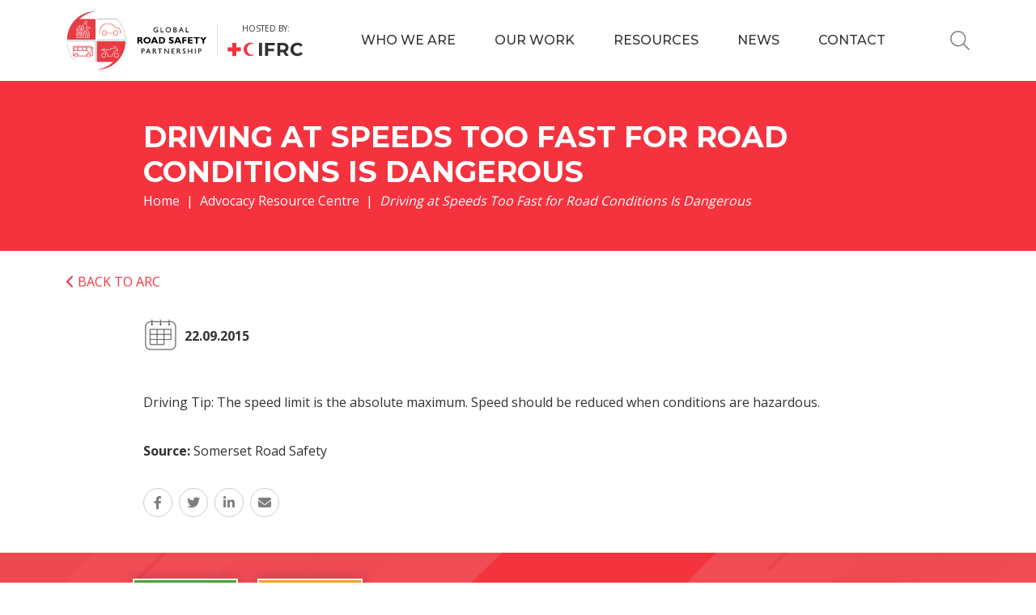

--- FILE ---
content_type: text/html; charset=UTF-8
request_url: https://www.grsproadsafety.org/arc/driving-at-speeds-too-fast-for-road-conditions-is-dangerous/
body_size: 13653
content:
<!DOCTYPE html>
<html lang="en-US">
<head><style>img.lazy{min-height:1px}</style><link href="https://www.grsproadsafety.org/wp-content/plugins/w3-total-cache/pub/js/lazyload.min.js" as="script">
    
    <!-- Google Tag Manager -->
    <script>(function(w,d,s,l,i){w[l]=w[l]||[];w[l].push({'gtm.start':
    new Date().getTime(),event:'gtm.js'});var f=d.getElementsByTagName(s)[0],
    j=d.createElement(s),dl=l!='dataLayer'?'&l='+l:'';j.async=true;j.src=
    'https://www.googletagmanager.com/gtm.js?id='+i+dl;f.parentNode.insertBefore(j,f);
    })(window,document,'script','dataLayer','GTM-WZ6LNB7');</script>
    <!-- End Google Tag Manager -->
    
    <meta charset="utf-8" />
    <meta name="theme-color" content="#f5333f" />
    <meta http-equiv="x-ua-compatible" content="ie=edge" />
    <meta name="viewport" content="width=device-width, initial-scale=1.0" />
    
    <title>Driving at Speeds Too Fast for Road Conditions Is Dangerous - Global Road Safety Partnership</title>
    
    <link rel="icon" href="https://www.grsproadsafety.org/wp-content/themes/grsproadsafety/img/favicon-32x32.png" sizes="32x32" />
    <link rel="apple-touch-icon" href="https://www.grsproadsafety.org/wp-content/themes/grsproadsafety/img/favicon-180x180.png" />
    
    <link rel="preconnect" href="https://fonts.googleapis.com" />
    <link rel="preconnect" href="https://fonts.gstatic.com" crossorigin />
    <link rel="stylesheet" href="https://fonts.googleapis.com/css2?family=Montserrat:wght@400;500;700&family=Open+Sans:wght@400;700&display=swap" />
    
            <link rel="stylesheet" href="https://www.grsproadsafety.org/wp-content/themes/grsproadsafety/css/bootstrap.min.css" />
        
    <link rel="stylesheet" href="https://www.grsproadsafety.org/wp-content/themes/grsproadsafety/css/fontawesome.min.css" />
    <link rel="stylesheet" href="https://www.grsproadsafety.org/wp-content/themes/grsproadsafety/css/swiper-bundle.min.css" />
    <link rel="stylesheet" href="https://www.grsproadsafety.org/wp-content/themes/grsproadsafety/css/datepicker.min.css" />
    
    <script src="https://www.grsproadsafety.org/wp-content/themes/grsproadsafety/js/jquery.min.js"></script>
    
    <meta name='robots' content='index, follow, max-image-preview:large, max-snippet:-1, max-video-preview:-1' />
<script id="cookieyes" type="text/javascript" src="https://cdn-cookieyes.com/client_data/3faf27fa54ca6200e7747346/script.js"></script>
	<!-- This site is optimized with the Yoast SEO plugin v26.6 - https://yoast.com/wordpress/plugins/seo/ -->
	<link rel="canonical" href="https://www.grsproadsafety.org/arc/driving-at-speeds-too-fast-for-road-conditions-is-dangerous/" />
	<meta property="og:locale" content="en_US" />
	<meta property="og:type" content="article" />
	<meta property="og:title" content="Driving at Speeds Too Fast for Road Conditions Is Dangerous - Global Road Safety Partnership" />
	<meta property="og:description" content="Driving Tip: The speed limit is the absolute maximum. Speed should be reduced when conditions are hazardous." />
	<meta property="og:url" content="https://www.grsproadsafety.org/arc/driving-at-speeds-too-fast-for-road-conditions-is-dangerous/" />
	<meta property="og:site_name" content="Global Road Safety Partnership" />
	<meta property="article:publisher" content="https://www.facebook.com/grsproadsafety/" />
	<meta property="article:modified_time" content="2023-03-24T14:12:30+00:00" />
	<meta name="twitter:card" content="summary_large_image" />
	<meta name="twitter:site" content="@grspartnership" />
	<script type="application/ld+json" class="yoast-schema-graph">{"@context":"https://schema.org","@graph":[{"@type":"WebPage","@id":"https://www.grsproadsafety.org/arc/driving-at-speeds-too-fast-for-road-conditions-is-dangerous/","url":"https://www.grsproadsafety.org/arc/driving-at-speeds-too-fast-for-road-conditions-is-dangerous/","name":"Driving at Speeds Too Fast for Road Conditions Is Dangerous - Global Road Safety Partnership","isPartOf":{"@id":"https://www.grsproadsafety.org/#website"},"datePublished":"2015-09-22T00:00:00+00:00","dateModified":"2023-03-24T14:12:30+00:00","breadcrumb":{"@id":"https://www.grsproadsafety.org/arc/driving-at-speeds-too-fast-for-road-conditions-is-dangerous/#breadcrumb"},"inLanguage":"en-US","potentialAction":[{"@type":"ReadAction","target":["https://www.grsproadsafety.org/arc/driving-at-speeds-too-fast-for-road-conditions-is-dangerous/"]}]},{"@type":"BreadcrumbList","@id":"https://www.grsproadsafety.org/arc/driving-at-speeds-too-fast-for-road-conditions-is-dangerous/#breadcrumb","itemListElement":[{"@type":"ListItem","position":1,"name":"Home","item":"https://www.grsproadsafety.org/"},{"@type":"ListItem","position":2,"name":"Driving at Speeds Too Fast for Road Conditions Is Dangerous"}]},{"@type":"WebSite","@id":"https://www.grsproadsafety.org/#website","url":"https://www.grsproadsafety.org/","name":"Global Road Safety Partnership","description":"GRSP Road Safety","potentialAction":[{"@type":"SearchAction","target":{"@type":"EntryPoint","urlTemplate":"https://www.grsproadsafety.org/?s={search_term_string}"},"query-input":{"@type":"PropertyValueSpecification","valueRequired":true,"valueName":"search_term_string"}}],"inLanguage":"en-US"}]}</script>
	<!-- / Yoast SEO plugin. -->


<link rel="alternate" title="oEmbed (JSON)" type="application/json+oembed" href="https://www.grsproadsafety.org/wp-json/oembed/1.0/embed?url=https%3A%2F%2Fwww.grsproadsafety.org%2Farc%2Fdriving-at-speeds-too-fast-for-road-conditions-is-dangerous%2F" />
<link rel="alternate" title="oEmbed (XML)" type="text/xml+oembed" href="https://www.grsproadsafety.org/wp-json/oembed/1.0/embed?url=https%3A%2F%2Fwww.grsproadsafety.org%2Farc%2Fdriving-at-speeds-too-fast-for-road-conditions-is-dangerous%2F&#038;format=xml" />
<style id='wp-img-auto-sizes-contain-inline-css' type='text/css'>
img:is([sizes=auto i],[sizes^="auto," i]){contain-intrinsic-size:3000px 1500px}
/*# sourceURL=wp-img-auto-sizes-contain-inline-css */
</style>
<style id='wp-emoji-styles-inline-css' type='text/css'>

	img.wp-smiley, img.emoji {
		display: inline !important;
		border: none !important;
		box-shadow: none !important;
		height: 1em !important;
		width: 1em !important;
		margin: 0 0.07em !important;
		vertical-align: -0.1em !important;
		background: none !important;
		padding: 0 !important;
	}
/*# sourceURL=wp-emoji-styles-inline-css */
</style>
<link rel='stylesheet' id='wp-block-library-css' href='https://www.grsproadsafety.org/wp-includes/css/dist/block-library/style.min.css?ver=6.9' type='text/css' media='all' />
<style id='global-styles-inline-css' type='text/css'>
:root{--wp--preset--aspect-ratio--square: 1;--wp--preset--aspect-ratio--4-3: 4/3;--wp--preset--aspect-ratio--3-4: 3/4;--wp--preset--aspect-ratio--3-2: 3/2;--wp--preset--aspect-ratio--2-3: 2/3;--wp--preset--aspect-ratio--16-9: 16/9;--wp--preset--aspect-ratio--9-16: 9/16;--wp--preset--color--black: #000000;--wp--preset--color--cyan-bluish-gray: #abb8c3;--wp--preset--color--white: #ffffff;--wp--preset--color--pale-pink: #f78da7;--wp--preset--color--vivid-red: #cf2e2e;--wp--preset--color--luminous-vivid-orange: #ff6900;--wp--preset--color--luminous-vivid-amber: #fcb900;--wp--preset--color--light-green-cyan: #7bdcb5;--wp--preset--color--vivid-green-cyan: #00d084;--wp--preset--color--pale-cyan-blue: #8ed1fc;--wp--preset--color--vivid-cyan-blue: #0693e3;--wp--preset--color--vivid-purple: #9b51e0;--wp--preset--gradient--vivid-cyan-blue-to-vivid-purple: linear-gradient(135deg,rgb(6,147,227) 0%,rgb(155,81,224) 100%);--wp--preset--gradient--light-green-cyan-to-vivid-green-cyan: linear-gradient(135deg,rgb(122,220,180) 0%,rgb(0,208,130) 100%);--wp--preset--gradient--luminous-vivid-amber-to-luminous-vivid-orange: linear-gradient(135deg,rgb(252,185,0) 0%,rgb(255,105,0) 100%);--wp--preset--gradient--luminous-vivid-orange-to-vivid-red: linear-gradient(135deg,rgb(255,105,0) 0%,rgb(207,46,46) 100%);--wp--preset--gradient--very-light-gray-to-cyan-bluish-gray: linear-gradient(135deg,rgb(238,238,238) 0%,rgb(169,184,195) 100%);--wp--preset--gradient--cool-to-warm-spectrum: linear-gradient(135deg,rgb(74,234,220) 0%,rgb(151,120,209) 20%,rgb(207,42,186) 40%,rgb(238,44,130) 60%,rgb(251,105,98) 80%,rgb(254,248,76) 100%);--wp--preset--gradient--blush-light-purple: linear-gradient(135deg,rgb(255,206,236) 0%,rgb(152,150,240) 100%);--wp--preset--gradient--blush-bordeaux: linear-gradient(135deg,rgb(254,205,165) 0%,rgb(254,45,45) 50%,rgb(107,0,62) 100%);--wp--preset--gradient--luminous-dusk: linear-gradient(135deg,rgb(255,203,112) 0%,rgb(199,81,192) 50%,rgb(65,88,208) 100%);--wp--preset--gradient--pale-ocean: linear-gradient(135deg,rgb(255,245,203) 0%,rgb(182,227,212) 50%,rgb(51,167,181) 100%);--wp--preset--gradient--electric-grass: linear-gradient(135deg,rgb(202,248,128) 0%,rgb(113,206,126) 100%);--wp--preset--gradient--midnight: linear-gradient(135deg,rgb(2,3,129) 0%,rgb(40,116,252) 100%);--wp--preset--font-size--small: 13px;--wp--preset--font-size--medium: 20px;--wp--preset--font-size--large: 36px;--wp--preset--font-size--x-large: 42px;--wp--preset--spacing--20: 0.44rem;--wp--preset--spacing--30: 0.67rem;--wp--preset--spacing--40: 1rem;--wp--preset--spacing--50: 1.5rem;--wp--preset--spacing--60: 2.25rem;--wp--preset--spacing--70: 3.38rem;--wp--preset--spacing--80: 5.06rem;--wp--preset--shadow--natural: 6px 6px 9px rgba(0, 0, 0, 0.2);--wp--preset--shadow--deep: 12px 12px 50px rgba(0, 0, 0, 0.4);--wp--preset--shadow--sharp: 6px 6px 0px rgba(0, 0, 0, 0.2);--wp--preset--shadow--outlined: 6px 6px 0px -3px rgb(255, 255, 255), 6px 6px rgb(0, 0, 0);--wp--preset--shadow--crisp: 6px 6px 0px rgb(0, 0, 0);}:where(.is-layout-flex){gap: 0.5em;}:where(.is-layout-grid){gap: 0.5em;}body .is-layout-flex{display: flex;}.is-layout-flex{flex-wrap: wrap;align-items: center;}.is-layout-flex > :is(*, div){margin: 0;}body .is-layout-grid{display: grid;}.is-layout-grid > :is(*, div){margin: 0;}:where(.wp-block-columns.is-layout-flex){gap: 2em;}:where(.wp-block-columns.is-layout-grid){gap: 2em;}:where(.wp-block-post-template.is-layout-flex){gap: 1.25em;}:where(.wp-block-post-template.is-layout-grid){gap: 1.25em;}.has-black-color{color: var(--wp--preset--color--black) !important;}.has-cyan-bluish-gray-color{color: var(--wp--preset--color--cyan-bluish-gray) !important;}.has-white-color{color: var(--wp--preset--color--white) !important;}.has-pale-pink-color{color: var(--wp--preset--color--pale-pink) !important;}.has-vivid-red-color{color: var(--wp--preset--color--vivid-red) !important;}.has-luminous-vivid-orange-color{color: var(--wp--preset--color--luminous-vivid-orange) !important;}.has-luminous-vivid-amber-color{color: var(--wp--preset--color--luminous-vivid-amber) !important;}.has-light-green-cyan-color{color: var(--wp--preset--color--light-green-cyan) !important;}.has-vivid-green-cyan-color{color: var(--wp--preset--color--vivid-green-cyan) !important;}.has-pale-cyan-blue-color{color: var(--wp--preset--color--pale-cyan-blue) !important;}.has-vivid-cyan-blue-color{color: var(--wp--preset--color--vivid-cyan-blue) !important;}.has-vivid-purple-color{color: var(--wp--preset--color--vivid-purple) !important;}.has-black-background-color{background-color: var(--wp--preset--color--black) !important;}.has-cyan-bluish-gray-background-color{background-color: var(--wp--preset--color--cyan-bluish-gray) !important;}.has-white-background-color{background-color: var(--wp--preset--color--white) !important;}.has-pale-pink-background-color{background-color: var(--wp--preset--color--pale-pink) !important;}.has-vivid-red-background-color{background-color: var(--wp--preset--color--vivid-red) !important;}.has-luminous-vivid-orange-background-color{background-color: var(--wp--preset--color--luminous-vivid-orange) !important;}.has-luminous-vivid-amber-background-color{background-color: var(--wp--preset--color--luminous-vivid-amber) !important;}.has-light-green-cyan-background-color{background-color: var(--wp--preset--color--light-green-cyan) !important;}.has-vivid-green-cyan-background-color{background-color: var(--wp--preset--color--vivid-green-cyan) !important;}.has-pale-cyan-blue-background-color{background-color: var(--wp--preset--color--pale-cyan-blue) !important;}.has-vivid-cyan-blue-background-color{background-color: var(--wp--preset--color--vivid-cyan-blue) !important;}.has-vivid-purple-background-color{background-color: var(--wp--preset--color--vivid-purple) !important;}.has-black-border-color{border-color: var(--wp--preset--color--black) !important;}.has-cyan-bluish-gray-border-color{border-color: var(--wp--preset--color--cyan-bluish-gray) !important;}.has-white-border-color{border-color: var(--wp--preset--color--white) !important;}.has-pale-pink-border-color{border-color: var(--wp--preset--color--pale-pink) !important;}.has-vivid-red-border-color{border-color: var(--wp--preset--color--vivid-red) !important;}.has-luminous-vivid-orange-border-color{border-color: var(--wp--preset--color--luminous-vivid-orange) !important;}.has-luminous-vivid-amber-border-color{border-color: var(--wp--preset--color--luminous-vivid-amber) !important;}.has-light-green-cyan-border-color{border-color: var(--wp--preset--color--light-green-cyan) !important;}.has-vivid-green-cyan-border-color{border-color: var(--wp--preset--color--vivid-green-cyan) !important;}.has-pale-cyan-blue-border-color{border-color: var(--wp--preset--color--pale-cyan-blue) !important;}.has-vivid-cyan-blue-border-color{border-color: var(--wp--preset--color--vivid-cyan-blue) !important;}.has-vivid-purple-border-color{border-color: var(--wp--preset--color--vivid-purple) !important;}.has-vivid-cyan-blue-to-vivid-purple-gradient-background{background: var(--wp--preset--gradient--vivid-cyan-blue-to-vivid-purple) !important;}.has-light-green-cyan-to-vivid-green-cyan-gradient-background{background: var(--wp--preset--gradient--light-green-cyan-to-vivid-green-cyan) !important;}.has-luminous-vivid-amber-to-luminous-vivid-orange-gradient-background{background: var(--wp--preset--gradient--luminous-vivid-amber-to-luminous-vivid-orange) !important;}.has-luminous-vivid-orange-to-vivid-red-gradient-background{background: var(--wp--preset--gradient--luminous-vivid-orange-to-vivid-red) !important;}.has-very-light-gray-to-cyan-bluish-gray-gradient-background{background: var(--wp--preset--gradient--very-light-gray-to-cyan-bluish-gray) !important;}.has-cool-to-warm-spectrum-gradient-background{background: var(--wp--preset--gradient--cool-to-warm-spectrum) !important;}.has-blush-light-purple-gradient-background{background: var(--wp--preset--gradient--blush-light-purple) !important;}.has-blush-bordeaux-gradient-background{background: var(--wp--preset--gradient--blush-bordeaux) !important;}.has-luminous-dusk-gradient-background{background: var(--wp--preset--gradient--luminous-dusk) !important;}.has-pale-ocean-gradient-background{background: var(--wp--preset--gradient--pale-ocean) !important;}.has-electric-grass-gradient-background{background: var(--wp--preset--gradient--electric-grass) !important;}.has-midnight-gradient-background{background: var(--wp--preset--gradient--midnight) !important;}.has-small-font-size{font-size: var(--wp--preset--font-size--small) !important;}.has-medium-font-size{font-size: var(--wp--preset--font-size--medium) !important;}.has-large-font-size{font-size: var(--wp--preset--font-size--large) !important;}.has-x-large-font-size{font-size: var(--wp--preset--font-size--x-large) !important;}
/*# sourceURL=global-styles-inline-css */
</style>

<style id='classic-theme-styles-inline-css' type='text/css'>
/*! This file is auto-generated */
.wp-block-button__link{color:#fff;background-color:#32373c;border-radius:9999px;box-shadow:none;text-decoration:none;padding:calc(.667em + 2px) calc(1.333em + 2px);font-size:1.125em}.wp-block-file__button{background:#32373c;color:#fff;text-decoration:none}
/*# sourceURL=/wp-includes/css/classic-themes.min.css */
</style>
<link rel='stylesheet' id='dnd-upload-cf7-css' href='https://www.grsproadsafety.org/wp-content/plugins/drag-and-drop-multiple-file-upload-contact-form-7/assets/css/dnd-upload-cf7.css?ver=1.3.9.3' type='text/css' media='all' />
<link rel='stylesheet' id='contact-form-7-css' href='https://www.grsproadsafety.org/wp-content/plugins/contact-form-7/includes/css/styles.css?ver=6.1.4' type='text/css' media='all' />
<link rel='stylesheet' id='wpml-legacy-horizontal-list-0-css' href='https://www.grsproadsafety.org/wp-content/plugins/sitepress-multilingual-cms/templates/language-switchers/legacy-list-horizontal/style.min.css?ver=1' type='text/css' media='all' />
<style id='wpml-legacy-horizontal-list-0-inline-css' type='text/css'>
.wpml-ls-statics-footer a, .wpml-ls-statics-footer .wpml-ls-sub-menu a, .wpml-ls-statics-footer .wpml-ls-sub-menu a:link, .wpml-ls-statics-footer li:not(.wpml-ls-current-language) .wpml-ls-link, .wpml-ls-statics-footer li:not(.wpml-ls-current-language) .wpml-ls-link:link {color:#444444;background-color:#ffffff;}.wpml-ls-statics-footer .wpml-ls-sub-menu a:hover,.wpml-ls-statics-footer .wpml-ls-sub-menu a:focus, .wpml-ls-statics-footer .wpml-ls-sub-menu a:link:hover, .wpml-ls-statics-footer .wpml-ls-sub-menu a:link:focus {color:#000000;background-color:#eeeeee;}.wpml-ls-statics-footer .wpml-ls-current-language > a {color:#444444;background-color:#ffffff;}.wpml-ls-statics-footer .wpml-ls-current-language:hover>a, .wpml-ls-statics-footer .wpml-ls-current-language>a:focus {color:#000000;background-color:#eeeeee;}
/*# sourceURL=wpml-legacy-horizontal-list-0-inline-css */
</style>
<script type="text/javascript" id="wpml-cookie-js-extra">
/* <![CDATA[ */
var wpml_cookies = {"wp-wpml_current_language":{"value":"en","expires":1,"path":"/"}};
var wpml_cookies = {"wp-wpml_current_language":{"value":"en","expires":1,"path":"/"}};
//# sourceURL=wpml-cookie-js-extra
/* ]]> */
</script>
<script type="text/javascript" src="https://www.grsproadsafety.org/wp-content/plugins/sitepress-multilingual-cms/res/js/cookies/language-cookie.js?ver=486900" id="wpml-cookie-js" defer="defer" data-wp-strategy="defer"></script>
<link rel="https://api.w.org/" href="https://www.grsproadsafety.org/wp-json/" /><link rel="alternate" title="JSON" type="application/json" href="https://www.grsproadsafety.org/wp-json/wp/v2/arc/29703" /><link rel="EditURI" type="application/rsd+xml" title="RSD" href="https://www.grsproadsafety.org/xmlrpc.php?rsd" />
<meta name="generator" content="WordPress 6.9" />
<link rel='shortlink' href='https://www.grsproadsafety.org/?p=29703' />
<meta name="generator" content="WPML ver:4.8.6 stt:5,1;" />
    <link rel="stylesheet" href="https://www.grsproadsafety.org/wp-content/themes/grsproadsafety/css/style.css?v=0.6" />
    
        
    <link rel="stylesheet" href="https://www.grsproadsafety.org/wp-content/themes/grsproadsafety/css/additional.css?v=0.1.4" />
</head>

<body class="wp-singular arc-template-default single single-arc postid-29703 wp-theme-grsproadsafety">
    
    <!-- Google Tag Manager (noscript) -->
    <noscript><iframe src="https://www.googletagmanager.com/ns.html?id=GTM-WZ6LNB7"
    height="0" width="0" style="display:none;visibility:hidden"></iframe></noscript>
    <!-- End Google Tag Manager (noscript) -->
    
        
    <header class="header" dir="ltr">
        <div class="container">
            <div class="header__logo">
                <a href="https://www.grsproadsafety.org"><img class="lazy" src="data:image/svg+xml,%3Csvg%20xmlns='http://www.w3.org/2000/svg'%20viewBox='0%200%201%201'%3E%3C/svg%3E" data-src="https://www.grsproadsafety.org/wp-content/themes/grsproadsafety/img/logo.svg" alt="Global Road Safety Partnership" /></a>
                <div class="header__logo__by" style="margin-left: 0.75rem; padding-left: 0.75rem;">                    <span>Hosted by:</span>
                    <a href="https://www.grsproadsafety.org"><img class="lazy" src="data:image/svg+xml,%3Csvg%20xmlns='http://www.w3.org/2000/svg'%20viewBox='0%200%201%201'%3E%3C/svg%3E" data-src="https://www.grsproadsafety.org/wp-content/themes/grsproadsafety/img/logo-ifrc.svg" alt="IFRC" /></a>
                </div>
            </div>

            <nav class="main-menu">
                <ul>
                    <li><a href="https://www.grsproadsafety.org/who-we-are/">Who we are</a>
                        <div class="megamenu">
    <div class="container">
        <ul class="list-unstyled row row-cols-3">
            <li class="col">
                <a href="https://www.grsproadsafety.org/who-we-are/">
                                            <img class="lazy" src="data:image/svg+xml,%3Csvg%20xmlns='http://www.w3.org/2000/svg'%20viewBox='0%200%2070%2070'%3E%3C/svg%3E" data-src="https://www.grsproadsafety.org/wp-content/uploads/2023/05/who-1-aspect-ratio-70-70.webp" alt="" />
                                        Who we are
                </a>
                <ul>
                    <li id="menu-item-33189" class="menu-item menu-item-type-post_type menu-item-object-page menu-item-33189"><a href="https://www.grsproadsafety.org/who-we-are/about-us/">About Us</a></li>
<li id="menu-item-33190" class="menu-item menu-item-type-post_type menu-item-object-page menu-item-33190"><a href="https://www.grsproadsafety.org/who-we-are/ifrc/">IFRC – Our Host Organization</a></li>
<li id="menu-item-38580" class="menu-item menu-item-type-post_type menu-item-object-page menu-item-38580"><a href="https://www.grsproadsafety.org/become-a-member/">Membership</a></li>
<li id="menu-item-33191" class="menu-item menu-item-type-post_type menu-item-object-page menu-item-has-children menu-item-33191"><a href="https://www.grsproadsafety.org/who-we-are/meet-the-team/">Meet the Team</a>
<ul class="sub-menu">
	<li id="menu-item-33192" class="menu-item menu-item-type-post_type menu-item-object-page menu-item-33192"><a href="https://www.grsproadsafety.org/who-we-are/work-with-us/">Work With Us</a></li>
</ul>
</li>
<li id="menu-item-48413" class="menu-item menu-item-type-post_type menu-item-object-page menu-item-48413"><a href="https://www.grsproadsafety.org/timeline/">25-Year Timeline</a></li>
<li id="menu-item-33193" class="menu-item menu-item-type-post_type menu-item-object-page menu-item-33193"><a href="https://www.grsproadsafety.org/who-we-are/national-road-safety-partnerships/">National Road Safety Partnerships</a></li>
                </ul>
            </li>
            <li class="col">
                <a href="https://www.grsproadsafety.org/our-work/">
                                            <img class="lazy" src="data:image/svg+xml,%3Csvg%20xmlns='http://www.w3.org/2000/svg'%20viewBox='0%200%2070%2070'%3E%3C/svg%3E" data-src="https://www.grsproadsafety.org/wp-content/uploads/2023/05/work-aspect-ratio-70-70.webp" alt="" />
                                        Our work
                </a>
                <ul>
                    <li id="menu-item-33235" class="menu-item menu-item-type-custom menu-item-object-custom menu-item-has-children menu-item-33235"><a href="https://www.grsproadsafety.org/our-work/bloomberg-initiative-for-global-road-safety/">Bloomberg Initiative for Global Road Safety</a>
<ul class="sub-menu">
	<li id="menu-item-33992" class="menu-item menu-item-type-post_type menu-item-object-page menu-item-33992"><a href="https://www.grsproadsafety.org/our-work/road-safety-grants-programme/">Road Safety Grants Programme</a></li>
	<li id="menu-item-34055" class="menu-item menu-item-type-post_type menu-item-object-page menu-item-34055"><a href="https://www.grsproadsafety.org/our-work/road-policing-capacity-building/">Road Policing Capacity Building</a></li>
	<li id="menu-item-34003" class="menu-item menu-item-type-post_type menu-item-object-page menu-item-34003"><a href="https://www.grsproadsafety.org/our-work/global-road-safety-leadership-courses/">Global Road Safety Leadership Courses</a></li>
	<li id="menu-item-34081" class="menu-item menu-item-type-post_type menu-item-object-page menu-item-34081"><a href="https://www.grsproadsafety.org/our-work/global-road-policing-network/">Global Road Policing Network (GRPN)</a></li>
</ul>
</li>
<li id="menu-item-33234" class="menu-item menu-item-type-custom menu-item-object-custom menu-item-has-children menu-item-33234"><a href="https://www.grsproadsafety.org/our-work/members-initiatives/">Member Initiatives</a>
<ul class="sub-menu">
	<li id="menu-item-33719" class="menu-item menu-item-type-post_type menu-item-object-page menu-item-33719"><a href="https://www.grsproadsafety.org/our-work/safe-to-school-safe-to-home/">Safe to School – Safe to Home: A Lifesaving Initiative</a></li>
	<li id="menu-item-33920" class="menu-item menu-item-type-post_type menu-item-object-page menu-item-33920"><a href="https://www.grsproadsafety.org/our-work/road-safety-events/">Road Safety Events</a></li>
</ul>
</li>
<li id="menu-item-40284" class="menu-item menu-item-type-post_type menu-item-object-page menu-item-40284"><a href="https://www.grsproadsafety.org/road-safety-capacity-building-programme/">Road Safety Capacity Building Programme</a></li>
<li id="menu-item-34091" class="menu-item menu-item-type-post_type menu-item-object-page menu-item-34091"><a href="https://www.grsproadsafety.org/our-work/botnar-child-road-safety-challenge/">Botnar Child Road Safety Challenge</a></li>
<li id="menu-item-49757" class="menu-item menu-item-type-post_type menu-item-object-page menu-item-49757"><a href="https://www.grsproadsafety.org/our-work/limpopo-road-safety-programme/">Limpopo Road Safety Programme</a></li>
                </ul>
            </li>
            <li class="col">
                <a href="https://www.grsproadsafety.org/resources/">
                                            <img class="lazy" src="data:image/svg+xml,%3Csvg%20xmlns='http://www.w3.org/2000/svg'%20viewBox='0%200%2070%2070'%3E%3C/svg%3E" data-src="https://www.grsproadsafety.org/wp-content/uploads/2023/05/resources-aspect-ratio-70-70.webp" alt="" />
                                        Resources
                </a>
                <ul>
                    <li id="menu-item-33246" class="menu-item menu-item-type-post_type menu-item-object-page menu-item-has-children menu-item-33246"><a href="https://www.grsproadsafety.org/resources/advocacy-resource-centre/">Advocacy Resource Centre</a>
<ul class="sub-menu">
	<li id="menu-item-38023" class="menu-item menu-item-type-post_type menu-item-object-page menu-item-38023"><a href="https://www.grsproadsafety.org/resources/advocacy-tools/">Advocacy Tools</a></li>
</ul>
</li>
<li id="menu-item-33240" class="menu-item menu-item-type-post_type menu-item-object-page menu-item-33240"><a href="https://www.grsproadsafety.org/resources/grsp-global-footprint/">Map</a></li>
<li id="menu-item-33238" class="menu-item menu-item-type-custom menu-item-object-custom menu-item-has-children menu-item-33238"><a href="https://www.grsproadsafety.org/resources/publications/">Publications</a>
<ul class="sub-menu">
	<li id="menu-item-33244" class="menu-item menu-item-type-post_type menu-item-object-page menu-item-33244"><a href="https://www.grsproadsafety.org/resources/botnar-challenge-toolkit/">Botnar Child Road Safety Challenge Toolkit</a></li>
	<li id="menu-item-34307" class="menu-item menu-item-type-custom menu-item-object-custom menu-item-34307"><a target="_blank" href="https://www.grsproadsafety.org/wp-content/uploads/2025/07/GRSP-Constitution-Approved-17June25.pdf">Constitution</a></li>
	<li id="menu-item-33241" class="menu-item menu-item-type-post_type menu-item-object-page menu-item-33241"><a href="https://www.grsproadsafety.org/resources/fact-sheets/">Fact Sheets</a></li>
	<li id="menu-item-33242" class="menu-item menu-item-type-post_type menu-item-object-page menu-item-33242"><a href="https://www.grsproadsafety.org/resources/good-practice-manuals/">Good Practice Manuals</a></li>
	<li id="menu-item-33245" class="menu-item menu-item-type-post_type menu-item-object-page menu-item-33245"><a href="https://www.grsproadsafety.org/resources/annual-reports/">GRSP Annual Reports</a></li>
	<li id="menu-item-33243" class="menu-item menu-item-type-post_type menu-item-object-page menu-item-33243"><a href="https://www.grsproadsafety.org/resources/grsp-publications/">GRSP Publications</a></li>
	<li id="menu-item-34308" class="menu-item menu-item-type-custom menu-item-object-custom menu-item-34308"><a target="_blank" href="https://www.grsproadsafety.org/wp-content/uploads/2025/09/Value-Proposition_GRSP2023-FINAL2025.pdf">Value Proposition</a></li>
</ul>
</li>
                </ul>
            </li>
        </ul>
    </div>
</div>                    </li>
                    <li><a href="https://www.grsproadsafety.org/our-work/">Our work</a>
                        <div class="megamenu">
    <div class="container">
        <ul class="list-unstyled row row-cols-3">
            <li class="col">
                <a href="https://www.grsproadsafety.org/who-we-are/">
                                            <img class="lazy" src="data:image/svg+xml,%3Csvg%20xmlns='http://www.w3.org/2000/svg'%20viewBox='0%200%2070%2070'%3E%3C/svg%3E" data-src="https://www.grsproadsafety.org/wp-content/uploads/2023/05/who-1-aspect-ratio-70-70.webp" alt="" />
                                        Who we are
                </a>
                <ul>
                    <li class="menu-item menu-item-type-post_type menu-item-object-page menu-item-33189"><a href="https://www.grsproadsafety.org/who-we-are/about-us/">About Us</a></li>
<li class="menu-item menu-item-type-post_type menu-item-object-page menu-item-33190"><a href="https://www.grsproadsafety.org/who-we-are/ifrc/">IFRC – Our Host Organization</a></li>
<li class="menu-item menu-item-type-post_type menu-item-object-page menu-item-38580"><a href="https://www.grsproadsafety.org/become-a-member/">Membership</a></li>
<li class="menu-item menu-item-type-post_type menu-item-object-page menu-item-has-children menu-item-33191"><a href="https://www.grsproadsafety.org/who-we-are/meet-the-team/">Meet the Team</a>
<ul class="sub-menu">
	<li class="menu-item menu-item-type-post_type menu-item-object-page menu-item-33192"><a href="https://www.grsproadsafety.org/who-we-are/work-with-us/">Work With Us</a></li>
</ul>
</li>
<li class="menu-item menu-item-type-post_type menu-item-object-page menu-item-48413"><a href="https://www.grsproadsafety.org/timeline/">25-Year Timeline</a></li>
<li class="menu-item menu-item-type-post_type menu-item-object-page menu-item-33193"><a href="https://www.grsproadsafety.org/who-we-are/national-road-safety-partnerships/">National Road Safety Partnerships</a></li>
                </ul>
            </li>
            <li class="col">
                <a href="https://www.grsproadsafety.org/our-work/">
                                            <img class="lazy" src="data:image/svg+xml,%3Csvg%20xmlns='http://www.w3.org/2000/svg'%20viewBox='0%200%2070%2070'%3E%3C/svg%3E" data-src="https://www.grsproadsafety.org/wp-content/uploads/2023/05/work-aspect-ratio-70-70.webp" alt="" />
                                        Our work
                </a>
                <ul>
                    <li class="menu-item menu-item-type-custom menu-item-object-custom menu-item-has-children menu-item-33235"><a href="https://www.grsproadsafety.org/our-work/bloomberg-initiative-for-global-road-safety/">Bloomberg Initiative for Global Road Safety</a>
<ul class="sub-menu">
	<li class="menu-item menu-item-type-post_type menu-item-object-page menu-item-33992"><a href="https://www.grsproadsafety.org/our-work/road-safety-grants-programme/">Road Safety Grants Programme</a></li>
	<li class="menu-item menu-item-type-post_type menu-item-object-page menu-item-34055"><a href="https://www.grsproadsafety.org/our-work/road-policing-capacity-building/">Road Policing Capacity Building</a></li>
	<li class="menu-item menu-item-type-post_type menu-item-object-page menu-item-34003"><a href="https://www.grsproadsafety.org/our-work/global-road-safety-leadership-courses/">Global Road Safety Leadership Courses</a></li>
	<li class="menu-item menu-item-type-post_type menu-item-object-page menu-item-34081"><a href="https://www.grsproadsafety.org/our-work/global-road-policing-network/">Global Road Policing Network (GRPN)</a></li>
</ul>
</li>
<li class="menu-item menu-item-type-custom menu-item-object-custom menu-item-has-children menu-item-33234"><a href="https://www.grsproadsafety.org/our-work/members-initiatives/">Member Initiatives</a>
<ul class="sub-menu">
	<li class="menu-item menu-item-type-post_type menu-item-object-page menu-item-33719"><a href="https://www.grsproadsafety.org/our-work/safe-to-school-safe-to-home/">Safe to School – Safe to Home: A Lifesaving Initiative</a></li>
	<li class="menu-item menu-item-type-post_type menu-item-object-page menu-item-33920"><a href="https://www.grsproadsafety.org/our-work/road-safety-events/">Road Safety Events</a></li>
</ul>
</li>
<li class="menu-item menu-item-type-post_type menu-item-object-page menu-item-40284"><a href="https://www.grsproadsafety.org/road-safety-capacity-building-programme/">Road Safety Capacity Building Programme</a></li>
<li class="menu-item menu-item-type-post_type menu-item-object-page menu-item-34091"><a href="https://www.grsproadsafety.org/our-work/botnar-child-road-safety-challenge/">Botnar Child Road Safety Challenge</a></li>
<li class="menu-item menu-item-type-post_type menu-item-object-page menu-item-49757"><a href="https://www.grsproadsafety.org/our-work/limpopo-road-safety-programme/">Limpopo Road Safety Programme</a></li>
                </ul>
            </li>
            <li class="col">
                <a href="https://www.grsproadsafety.org/resources/">
                                            <img class="lazy" src="data:image/svg+xml,%3Csvg%20xmlns='http://www.w3.org/2000/svg'%20viewBox='0%200%2070%2070'%3E%3C/svg%3E" data-src="https://www.grsproadsafety.org/wp-content/uploads/2023/05/resources-aspect-ratio-70-70.webp" alt="" />
                                        Resources
                </a>
                <ul>
                    <li class="menu-item menu-item-type-post_type menu-item-object-page menu-item-has-children menu-item-33246"><a href="https://www.grsproadsafety.org/resources/advocacy-resource-centre/">Advocacy Resource Centre</a>
<ul class="sub-menu">
	<li class="menu-item menu-item-type-post_type menu-item-object-page menu-item-38023"><a href="https://www.grsproadsafety.org/resources/advocacy-tools/">Advocacy Tools</a></li>
</ul>
</li>
<li class="menu-item menu-item-type-post_type menu-item-object-page menu-item-33240"><a href="https://www.grsproadsafety.org/resources/grsp-global-footprint/">Map</a></li>
<li class="menu-item menu-item-type-custom menu-item-object-custom menu-item-has-children menu-item-33238"><a href="https://www.grsproadsafety.org/resources/publications/">Publications</a>
<ul class="sub-menu">
	<li class="menu-item menu-item-type-post_type menu-item-object-page menu-item-33244"><a href="https://www.grsproadsafety.org/resources/botnar-challenge-toolkit/">Botnar Child Road Safety Challenge Toolkit</a></li>
	<li class="menu-item menu-item-type-custom menu-item-object-custom menu-item-34307"><a target="_blank" href="https://www.grsproadsafety.org/wp-content/uploads/2025/07/GRSP-Constitution-Approved-17June25.pdf">Constitution</a></li>
	<li class="menu-item menu-item-type-post_type menu-item-object-page menu-item-33241"><a href="https://www.grsproadsafety.org/resources/fact-sheets/">Fact Sheets</a></li>
	<li class="menu-item menu-item-type-post_type menu-item-object-page menu-item-33242"><a href="https://www.grsproadsafety.org/resources/good-practice-manuals/">Good Practice Manuals</a></li>
	<li class="menu-item menu-item-type-post_type menu-item-object-page menu-item-33245"><a href="https://www.grsproadsafety.org/resources/annual-reports/">GRSP Annual Reports</a></li>
	<li class="menu-item menu-item-type-post_type menu-item-object-page menu-item-33243"><a href="https://www.grsproadsafety.org/resources/grsp-publications/">GRSP Publications</a></li>
	<li class="menu-item menu-item-type-custom menu-item-object-custom menu-item-34308"><a target="_blank" href="https://www.grsproadsafety.org/wp-content/uploads/2025/09/Value-Proposition_GRSP2023-FINAL2025.pdf">Value Proposition</a></li>
</ul>
</li>
                </ul>
            </li>
        </ul>
    </div>
</div>                    </li>
                    <li><a href="https://www.grsproadsafety.org/resources/">Resources</a>
                        <div class="megamenu">
    <div class="container">
        <ul class="list-unstyled row row-cols-3">
            <li class="col">
                <a href="https://www.grsproadsafety.org/who-we-are/">
                                            <img class="lazy" src="data:image/svg+xml,%3Csvg%20xmlns='http://www.w3.org/2000/svg'%20viewBox='0%200%2070%2070'%3E%3C/svg%3E" data-src="https://www.grsproadsafety.org/wp-content/uploads/2023/05/who-1-aspect-ratio-70-70.webp" alt="" />
                                        Who we are
                </a>
                <ul>
                    <li class="menu-item menu-item-type-post_type menu-item-object-page menu-item-33189"><a href="https://www.grsproadsafety.org/who-we-are/about-us/">About Us</a></li>
<li class="menu-item menu-item-type-post_type menu-item-object-page menu-item-33190"><a href="https://www.grsproadsafety.org/who-we-are/ifrc/">IFRC – Our Host Organization</a></li>
<li class="menu-item menu-item-type-post_type menu-item-object-page menu-item-38580"><a href="https://www.grsproadsafety.org/become-a-member/">Membership</a></li>
<li class="menu-item menu-item-type-post_type menu-item-object-page menu-item-has-children menu-item-33191"><a href="https://www.grsproadsafety.org/who-we-are/meet-the-team/">Meet the Team</a>
<ul class="sub-menu">
	<li class="menu-item menu-item-type-post_type menu-item-object-page menu-item-33192"><a href="https://www.grsproadsafety.org/who-we-are/work-with-us/">Work With Us</a></li>
</ul>
</li>
<li class="menu-item menu-item-type-post_type menu-item-object-page menu-item-48413"><a href="https://www.grsproadsafety.org/timeline/">25-Year Timeline</a></li>
<li class="menu-item menu-item-type-post_type menu-item-object-page menu-item-33193"><a href="https://www.grsproadsafety.org/who-we-are/national-road-safety-partnerships/">National Road Safety Partnerships</a></li>
                </ul>
            </li>
            <li class="col">
                <a href="https://www.grsproadsafety.org/our-work/">
                                            <img class="lazy" src="data:image/svg+xml,%3Csvg%20xmlns='http://www.w3.org/2000/svg'%20viewBox='0%200%2070%2070'%3E%3C/svg%3E" data-src="https://www.grsproadsafety.org/wp-content/uploads/2023/05/work-aspect-ratio-70-70.webp" alt="" />
                                        Our work
                </a>
                <ul>
                    <li class="menu-item menu-item-type-custom menu-item-object-custom menu-item-has-children menu-item-33235"><a href="https://www.grsproadsafety.org/our-work/bloomberg-initiative-for-global-road-safety/">Bloomberg Initiative for Global Road Safety</a>
<ul class="sub-menu">
	<li class="menu-item menu-item-type-post_type menu-item-object-page menu-item-33992"><a href="https://www.grsproadsafety.org/our-work/road-safety-grants-programme/">Road Safety Grants Programme</a></li>
	<li class="menu-item menu-item-type-post_type menu-item-object-page menu-item-34055"><a href="https://www.grsproadsafety.org/our-work/road-policing-capacity-building/">Road Policing Capacity Building</a></li>
	<li class="menu-item menu-item-type-post_type menu-item-object-page menu-item-34003"><a href="https://www.grsproadsafety.org/our-work/global-road-safety-leadership-courses/">Global Road Safety Leadership Courses</a></li>
	<li class="menu-item menu-item-type-post_type menu-item-object-page menu-item-34081"><a href="https://www.grsproadsafety.org/our-work/global-road-policing-network/">Global Road Policing Network (GRPN)</a></li>
</ul>
</li>
<li class="menu-item menu-item-type-custom menu-item-object-custom menu-item-has-children menu-item-33234"><a href="https://www.grsproadsafety.org/our-work/members-initiatives/">Member Initiatives</a>
<ul class="sub-menu">
	<li class="menu-item menu-item-type-post_type menu-item-object-page menu-item-33719"><a href="https://www.grsproadsafety.org/our-work/safe-to-school-safe-to-home/">Safe to School – Safe to Home: A Lifesaving Initiative</a></li>
	<li class="menu-item menu-item-type-post_type menu-item-object-page menu-item-33920"><a href="https://www.grsproadsafety.org/our-work/road-safety-events/">Road Safety Events</a></li>
</ul>
</li>
<li class="menu-item menu-item-type-post_type menu-item-object-page menu-item-40284"><a href="https://www.grsproadsafety.org/road-safety-capacity-building-programme/">Road Safety Capacity Building Programme</a></li>
<li class="menu-item menu-item-type-post_type menu-item-object-page menu-item-34091"><a href="https://www.grsproadsafety.org/our-work/botnar-child-road-safety-challenge/">Botnar Child Road Safety Challenge</a></li>
<li class="menu-item menu-item-type-post_type menu-item-object-page menu-item-49757"><a href="https://www.grsproadsafety.org/our-work/limpopo-road-safety-programme/">Limpopo Road Safety Programme</a></li>
                </ul>
            </li>
            <li class="col">
                <a href="https://www.grsproadsafety.org/resources/">
                                            <img class="lazy" src="data:image/svg+xml,%3Csvg%20xmlns='http://www.w3.org/2000/svg'%20viewBox='0%200%2070%2070'%3E%3C/svg%3E" data-src="https://www.grsproadsafety.org/wp-content/uploads/2023/05/resources-aspect-ratio-70-70.webp" alt="" />
                                        Resources
                </a>
                <ul>
                    <li class="menu-item menu-item-type-post_type menu-item-object-page menu-item-has-children menu-item-33246"><a href="https://www.grsproadsafety.org/resources/advocacy-resource-centre/">Advocacy Resource Centre</a>
<ul class="sub-menu">
	<li class="menu-item menu-item-type-post_type menu-item-object-page menu-item-38023"><a href="https://www.grsproadsafety.org/resources/advocacy-tools/">Advocacy Tools</a></li>
</ul>
</li>
<li class="menu-item menu-item-type-post_type menu-item-object-page menu-item-33240"><a href="https://www.grsproadsafety.org/resources/grsp-global-footprint/">Map</a></li>
<li class="menu-item menu-item-type-custom menu-item-object-custom menu-item-has-children menu-item-33238"><a href="https://www.grsproadsafety.org/resources/publications/">Publications</a>
<ul class="sub-menu">
	<li class="menu-item menu-item-type-post_type menu-item-object-page menu-item-33244"><a href="https://www.grsproadsafety.org/resources/botnar-challenge-toolkit/">Botnar Child Road Safety Challenge Toolkit</a></li>
	<li class="menu-item menu-item-type-custom menu-item-object-custom menu-item-34307"><a target="_blank" href="https://www.grsproadsafety.org/wp-content/uploads/2025/07/GRSP-Constitution-Approved-17June25.pdf">Constitution</a></li>
	<li class="menu-item menu-item-type-post_type menu-item-object-page menu-item-33241"><a href="https://www.grsproadsafety.org/resources/fact-sheets/">Fact Sheets</a></li>
	<li class="menu-item menu-item-type-post_type menu-item-object-page menu-item-33242"><a href="https://www.grsproadsafety.org/resources/good-practice-manuals/">Good Practice Manuals</a></li>
	<li class="menu-item menu-item-type-post_type menu-item-object-page menu-item-33245"><a href="https://www.grsproadsafety.org/resources/annual-reports/">GRSP Annual Reports</a></li>
	<li class="menu-item menu-item-type-post_type menu-item-object-page menu-item-33243"><a href="https://www.grsproadsafety.org/resources/grsp-publications/">GRSP Publications</a></li>
	<li class="menu-item menu-item-type-custom menu-item-object-custom menu-item-34308"><a target="_blank" href="https://www.grsproadsafety.org/wp-content/uploads/2025/09/Value-Proposition_GRSP2023-FINAL2025.pdf">Value Proposition</a></li>
</ul>
</li>
                </ul>
            </li>
        </ul>
    </div>
</div>                    </li>
                    <li><a href="https://www.grsproadsafety.org/news/">News</a></li>
                    <li><a href="https://www.grsproadsafety.org/contact/">Contact</a></li>
                </ul>
            </nav>
            
            <ul class="header__options">
                <li class="header__search">
                    <a href="#" data-search-show>
                        <img class="lazy" src="data:image/svg+xml,%3Csvg%20xmlns='http://www.w3.org/2000/svg'%20viewBox='0%200%201%201'%3E%3C/svg%3E" data-src="https://www.grsproadsafety.org/wp-content/themes/grsproadsafety/img/icons/search.svg" alt="" />
                    </a>
                    <form id="searchform" method="get" action="https://www.grsproadsafety.org/" class="d-none" data-search>
    <div class="container">
        <button class="btn me-3">
            <img class="lazy" src="data:image/svg+xml,%3Csvg%20xmlns='http://www.w3.org/2000/svg'%20viewBox='0%200%201%201'%3E%3C/svg%3E" data-src="https://www.grsproadsafety.org/wp-content/themes/grsproadsafety/img/icons/search.svg" alt="" />
        </button>
        <input type="text" class="form-control" name="s" placeholder="Search" value="" />
        <button type="button" class="btn search-submit" data-search-hide>
            <i class="fa fa-times"></i>
        </button>
    </div>
</form>                </li>
                <li class="d-xl-none">
                    <a class="mobile-menu-btn" href="#mobile-menu" data-bs-toggle="offcanvas">
                        <span></span>
                        <span></span>
                        <span></span>
                    </a>
                </li>
            </ul>
            
        </div>
    </header>
    
    <main>
        <header class="headline">
    <div class="container">
        <div class="row justify-content-center">
            <div class="col-lg-10 col-xxl-8">
                <h1 class="section-title text-uppercase mb-0">Driving at Speeds Too Fast for Road Conditions Is Dangerous</h1>
                <ol id="breadcrumbs" class="breadcrumb">
                    <li class="breadcrumb-item"><a href="https://www.grsproadsafety.org">Home</a></li>
                    <li class="breadcrumb-item"><a href="https://www.grsproadsafety.org/advocacy-resource-centre/">Advocacy Resource Centre</a></li>
                    <li class="breadcrumb-item"><span>Driving at Speeds Too Fast for Road Conditions Is Dangerous</span></li>
                </ol>
            </div>
        </div>
    </div>
</header>

<section class="section pt-4 pb-0">
    <div class="container">
        <p><a href="https://www.grsproadsafety.org/advocacy-resource-centre/" class="text-uppercase"><i class="fa fa-chevron-left"></i> Back to ARC</a></p>
        <div class="row justify-content-center">
            <div class="col-lg-10 col-xxl-8">
                
                                
                <time datetime="12:00 am" class="d-flex align-items-center fw-bold mb-4 mb-xl-5">
                    <img class="me-2 lazy" src="data:image/svg+xml,%3Csvg%20xmlns='http://www.w3.org/2000/svg'%20viewBox='0%200%201%201'%3E%3C/svg%3E" data-src="https://www.grsproadsafety.org/wp-content/themes/grsproadsafety/img/icons/calendar-lg.png" alt="Calendar" />
                    22.09.2015                </time>
                
                <p>Driving Tip: The speed limit is the absolute maximum. Speed should be reduced when conditions are hazardous.</p>
                    <p><strong>Source:</strong> Somerset Road Safety</p>
                                
                <ul class="list-social list-social--circle">
                    <li class="ms-0 me-2"><a href="https://www.facebook.com/sharer.php?u=https://www.grsproadsafety.org/arc/driving-at-speeds-too-fast-for-road-conditions-is-dangerous/" data-toggle="tooltip" data-bs-placement="bottom" title="Share on Facebook" target="_blank"><i class="fab fa-facebook-f"></i></a></li>
                    <li class="ms-0 me-2"><a href="https://twitter.com/intent/tweet?url=https://www.grsproadsafety.org/arc/driving-at-speeds-too-fast-for-road-conditions-is-dangerous/" data-toggle="tooltip" data-bs-placement="bottom" title="Share on Twitter" target="_blank"><i class="fab fa-twitter"></i></a></li>
                    <li class="ms-0 me-2"><a href="https://www.linkedin.com/shareArticle?mini=true&url=https://www.grsproadsafety.org/arc/driving-at-speeds-too-fast-for-road-conditions-is-dangerous/" data-toggle="tooltip" data-bs-placement="bottom" title="Share on LinkedIn" target="_blank"><i class="fab fa-linkedin-in"></i></a></li>
                    <li class="ms-0 me-2"><a href="mailto:?subject=Driving at Speeds Too Fast for Road Conditions Is Dangerous&body=https://www.grsproadsafety.org/arc/driving-at-speeds-too-fast-for-road-conditions-is-dangerous/" data-toggle="tooltip" data-bs-placement="bottom" title="Share by email" target="_blank"><i class="fa fa-envelope"></i></a></li>
                </ul>
            </div>
        </div>
    </div>
</section>

                
        <section class="bg--around-shape text-white text-center py-4">
    <div class="container py-2">
        <div class="d-lg-flex align-items-center justify-content-center">
            <div class="award mb-4 mb-lg-0 me-lg-4">
                <img width="130" class="award__image mb-3 mb-lg-0 me-lg-4 lazy" src="data:image/svg+xml,%3Csvg%20xmlns='http://www.w3.org/2000/svg'%20viewBox='0%200%20130%20130'%3E%3C/svg%3E" data-src="https://www.grsproadsafety.org/wp-content/themes/grsproadsafety/img/e_web_03.png" alt="" />
                <img width="130" class="award__image mb-3 mb-lg-0 me-lg-4 lazy" src="data:image/svg+xml,%3Csvg%20xmlns='http://www.w3.org/2000/svg'%20viewBox='0%200%20130%20130'%3E%3C/svg%3E" data-src="https://www.grsproadsafety.org/wp-content/themes/grsproadsafety/img/e_web_11.png" alt="" />
                                <div class="award__title">Together we can save millions of lives.</div>
            </div>
            <a href="https://www.grsproadsafety.org/become-a-member/" class="btn btn-lg btn--white">Become a member</a>
        </div>
    </div>
</section><!-- Begin Mailchimp Signup Form -->
<style type="text/css">
    /*
    #mc_embed_signup {
        background:#fff;
        clear:left;
        font:14px Helvetica,Arial,sans-serif;
    }
    */
    /* Add your own Mailchimp form style overrides in your site stylesheet or in this style block.
    We recommend moving this block and the preceding CSS link to the HEAD of your HTML file. */
    
    /*
    #mc-embedded-subscribe-form input[type=checkbox] {
        display: inline; width: auto;margin-right: 10px;
    }
    #mergeRow-gdpr {
        margin-top: 20px;
    }
    #mergeRow-gdpr fieldset label {
        font-weight: normal;
    }
    #mc-embedded-subscribe-form .mc_fieldset {
        border:none;
        min-height: 0px;
        padding-bottom:0px;
    }
    */
</style>

<section class="section bg--gray" dir="ltr">
    <div class="container">
        
        <h2 class="section-title text-uppercase text-center mb-5">Sign up for our newsletter</h2>
        
        <div id="mc_embed_signup" class="row justify-content-center gx-xxl-5">
            <form id="mc-embedded-subscribe-form" class="validate col-md-10 col-lg-8 col-xl-6 col-xxl-5 mb-4" action="https://grsproadsafety.us4.list-manage.com/subscribe/post/?u=a1560883c16cd2b838a48e6c8&id=b23dcd2019" method="post" name="mc-embedded-subscribe-form" novalidate target="_blank">
                <div id="mc_embed_signup_scroll">
                    
                    <div class="mc-field-group mb-3">
                        <input id="mce-EMAIL" class="form-control required email" name="EMAIL" type="email" placeholder="E-mail*" value="" />
                    </div>
                    
                    <div class="mc-field-group mb-3">
                        <input id="mce-FNAME" class="form-control required" name="FNAME" type="text" placeholder="First name*" value="" />
                    </div>
                    
                    <div class="mc-field-group mb-3">
                        <input id="mce-LNAME" class="form-control required" name="LNAME" type="text" placeholder="Last name*" value="" />
                    </div>
                    
                    <div class="mc-field-group mb-3">
                        <input id="mce-MMERGE3" class="form-control required" name="MMERGE3" type="text" placeholder="Company/Organization*" value="" />
                    </div>
					                    
                    <div class="px-4 pb-2 mb-4 text--sm c--gray">
                        <div id="mergeRow-gdpr" class="mergeRow gdpr-mergeRow content__gdprBlock mc-field-group">
                            
                            <div class="content__gdpr">
                                <p>Marketing Permissions<br />
                                Please select all the ways you would like to hear from Global Road Safety<br />
                                Partnership:</p>
                                <div class="mc_fieldset gdprRequired mc-field-group form-check mb-3" name="interestgroup_field">
                                    <input class="av-checkbox form-check-input checkbox subfield" name="gdpr[4157]" type="checkbox" id="gdpr_4157" value="Y" />
                                    <label class="form-check-label" for="gdpr_4157"><span class="text--sm">Email</span></label>
                                </div>
                                <p>You can unsubscribe at any time by clicking the link in the footer of our emails or by contacting grsp@ifrc.org. For information about our privacy practices, please visit our website.</p>
                            </div>
                            
                            <div class="content__gdprLegal">
                                <p>
                                    We use Mailchimp as our marketing platform. By clicking below to subscribe, you acknowledge that your information will be transferred to Mailchimp for processing.<br />
                                    <a href="https://mailchimp.com/legal/" target="_blank" rel="noopener">Learn more about Mailchimp's privacy practices here.</a>
                                </p>
                            </div>
                            
                        </div>
                    </div>
                    
                    <div id="mce-responses" class="clear">
                        <div id="mce-error-response" class="response" style="display: none;"></div>
                        <div id="mce-success-response" class="response" style="display: none;"></div>
                    </div>
                    
                    <div class="visually-hidden" aria-hidden="true">
                        <input tabindex="-1" name="b_a1560883c16cd2b838a48e6c8_b23dcd2019" type="text" value="" />
                    </div>
                    <div class="text-center clear">
                        <input id="mc-embedded-subscribe" class="button btn btn-outline-primary miw--240" name="subscribe" type="submit" value="Subscribe" />
                    </div>
                    
                </div>
            </form>
        </div>
    </div>
</section>

<script type='text/javascript' src='//s3.amazonaws.com/downloads.mailchimp.com/js/mc-validate.js'></script>
<script type='text/javascript'>
    (function($) {
        window.fnames = new Array();
        window.ftypes = new Array();
        fnames[0]='EMAIL';
        ftypes[0]='email';
        fnames[1]='FNAME';
        ftypes[1]='text';
        fnames[2]='LNAME';
        ftypes[2]='text';
        fnames[3]='MMERGE3';
        ftypes[3]='text';
		
    }
    (jQuery));
    var $mcj = jQuery.noConflict(true);
</script>
<!--End mc_embed_signup-->        
        </main>
        
        <footer class="footer text-center text-md-start" dir="ltr">
            <div class="container">
                <div class="row align-items-center">
                    <div class="col-lg-7">
                        <div class="row">
                            <div class="col-md-4">
                                <ul class="list-unstyled">
                                    <li id="menu-item-33249" class="menu-item menu-item-type-custom menu-item-object-custom menu-item-33249"><a href="https://www.grsproadsafety.org/past-programmes/">Past programmes</a></li>
<li id="menu-item-33250" class="menu-item menu-item-type-custom menu-item-object-custom menu-item-33250"><a target="_blank" href="https://www.grsproadsafety.org/wp-content/uploads/2023/05/GRSP_Strategic_Plan_2022_to_2030.pdf">GRSP Strategic Plan 2022 to 2030</a></li>
<li id="menu-item-33251" class="menu-item menu-item-type-post_type menu-item-object-page menu-item-33251"><a href="https://www.grsproadsafety.org/resources/annual-reports/">Annual Reports</a></li>
                                </ul>
                            </div>
                            <div class="col-md-4">
                                <ul class="list-unstyled">
                                    <li id="menu-item-327" class="menu-item menu-item-type-custom menu-item-object-custom menu-item-327"><a target="_blank" href="http://us4.campaign-archive1.com/home/?u=a1560883c16cd2b838a48e6c8&#038;id=b23dcd2019">Newsletter Archive</a></li>
<li id="menu-item-33247" class="menu-item menu-item-type-custom menu-item-object-custom menu-item-33247"><a target="_blank" href="https://www.grsproadsafety.org/wp-content/uploads/2023/05/Communications_Strategy_2021.pdf">Communications Strategy</a></li>
<li id="menu-item-33248" class="menu-item menu-item-type-post_type menu-item-object-page menu-item-33248"><a href="https://www.grsproadsafety.org/resources/">Resources</a></li>
<li id="menu-item-325" class="menu-item menu-item-type-post_type menu-item-object-page menu-item-325"><a href="https://www.grsproadsafety.org/contact/">Contact</a></li>
                                </ul>
                            </div>
                            <div class="col-md-4">
                                <ul class="list-unstyled">
                                    <li id="menu-item-310" class="menu-item menu-item-type-post_type menu-item-object-page menu-item-310"><a href="https://www.grsproadsafety.org/terms-of-use/">Terms of use</a></li>
<li id="menu-item-311" class="menu-item menu-item-type-post_type menu-item-object-page menu-item-privacy-policy menu-item-311"><a rel="privacy-policy" href="https://www.grsproadsafety.org/privacy-policy/">Privacy policy</a></li>
<li id="menu-item-312" class="menu-item menu-item-type-post_type menu-item-object-page menu-item-312"><a href="https://www.grsproadsafety.org/cookie-policy/">Cookie policy</a></li>
                                </ul>
                            </div>
                        </div>
                    </div>
                    <div class="col-lg-5 col-xl-4 ms-auto text-lg-end">
                        <ul class="list-social justify-content-center justify-content-md-start justify-content-lg-end mb-4 pb-2">
                                                            <li><a href="https://www.facebook.com/grsproadsafety/" data-toggle="tooltip" data-bs-placement="bottom" title="Facebook" rel="noopener" target="_blank"><i class="fab fa-facebook-f"></i></a></li>
                                                            <li><a href="https://twitter.com/grspartnership" data-toggle="tooltip" data-bs-placement="bottom" title="Twitter" rel="noopener" target="_blank"><i class="fab fa-twitter"></i></a></li>
                                                            <li><a href="https://www.flickr.com/photos/globalroadsafetypartnership/albums/with/72157697792934330" data-toggle="tooltip" data-bs-placement="bottom" title="Flickr" rel="noopener" target="_blank"><i class="fab fa-flickr"></i></a></li>
                                                            <li><a href="https://www.linkedin.com/company/global-road-safety-partnership/" data-toggle="tooltip" data-bs-placement="bottom" title="LinkedIn" rel="noopener" target="_blank"><i class="fab fa-linkedin-in"></i></a></li>
                                                    </ul>
                        <p>&copy; Copyright 2023 GRSP. All Rights Reserved.</p>
                    </div>
                </div>
            </div>
        </footer>
		
		<div class="offcanvas offcanvas-end" tabindex="-1" id="mobile-menu" dir="ltr">
            <div class="offcanvas-body"> 
                <ul>
                                            <li><a href="">Who we are <i class="fa fa-chevron-right" data-submenu-btn></i></a>
                            <ul>
                                <li class="menu-item menu-item-type-post_type menu-item-object-page menu-item-33189"><a href="https://www.grsproadsafety.org/who-we-are/about-us/">About Us</a></li>
<li class="menu-item menu-item-type-post_type menu-item-object-page menu-item-33190"><a href="https://www.grsproadsafety.org/who-we-are/ifrc/">IFRC – Our Host Organization</a></li>
<li class="menu-item menu-item-type-post_type menu-item-object-page menu-item-38580"><a href="https://www.grsproadsafety.org/become-a-member/">Membership</a></li>
<li class="menu-item menu-item-type-post_type menu-item-object-page menu-item-has-children menu-item-33191"><a href="https://www.grsproadsafety.org/who-we-are/meet-the-team/">Meet the Team</a>
<ul class="sub-menu">
	<li class="menu-item menu-item-type-post_type menu-item-object-page menu-item-33192"><a href="https://www.grsproadsafety.org/who-we-are/work-with-us/">Work With Us</a></li>
</ul>
</li>
<li class="menu-item menu-item-type-post_type menu-item-object-page menu-item-48413"><a href="https://www.grsproadsafety.org/timeline/">25-Year Timeline</a></li>
<li class="menu-item menu-item-type-post_type menu-item-object-page menu-item-33193"><a href="https://www.grsproadsafety.org/who-we-are/national-road-safety-partnerships/">National Road Safety Partnerships</a></li>
                            </ul>
                        </li>
                        <li><a href="https://www.grsproadsafety.org/our-work/">Our work <i class="fa fa-chevron-right" data-submenu-btn></i></a>
                            <ul>
                                <li class="menu-item menu-item-type-custom menu-item-object-custom menu-item-has-children menu-item-33235"><a href="https://www.grsproadsafety.org/our-work/bloomberg-initiative-for-global-road-safety/">Bloomberg Initiative for Global Road Safety</a>
<ul class="sub-menu">
	<li class="menu-item menu-item-type-post_type menu-item-object-page menu-item-33992"><a href="https://www.grsproadsafety.org/our-work/road-safety-grants-programme/">Road Safety Grants Programme</a></li>
	<li class="menu-item menu-item-type-post_type menu-item-object-page menu-item-34055"><a href="https://www.grsproadsafety.org/our-work/road-policing-capacity-building/">Road Policing Capacity Building</a></li>
	<li class="menu-item menu-item-type-post_type menu-item-object-page menu-item-34003"><a href="https://www.grsproadsafety.org/our-work/global-road-safety-leadership-courses/">Global Road Safety Leadership Courses</a></li>
	<li class="menu-item menu-item-type-post_type menu-item-object-page menu-item-34081"><a href="https://www.grsproadsafety.org/our-work/global-road-policing-network/">Global Road Policing Network (GRPN)</a></li>
</ul>
</li>
<li class="menu-item menu-item-type-custom menu-item-object-custom menu-item-has-children menu-item-33234"><a href="https://www.grsproadsafety.org/our-work/members-initiatives/">Member Initiatives</a>
<ul class="sub-menu">
	<li class="menu-item menu-item-type-post_type menu-item-object-page menu-item-33719"><a href="https://www.grsproadsafety.org/our-work/safe-to-school-safe-to-home/">Safe to School – Safe to Home: A Lifesaving Initiative</a></li>
	<li class="menu-item menu-item-type-post_type menu-item-object-page menu-item-33920"><a href="https://www.grsproadsafety.org/our-work/road-safety-events/">Road Safety Events</a></li>
</ul>
</li>
<li class="menu-item menu-item-type-post_type menu-item-object-page menu-item-40284"><a href="https://www.grsproadsafety.org/road-safety-capacity-building-programme/">Road Safety Capacity Building Programme</a></li>
<li class="menu-item menu-item-type-post_type menu-item-object-page menu-item-34091"><a href="https://www.grsproadsafety.org/our-work/botnar-child-road-safety-challenge/">Botnar Child Road Safety Challenge</a></li>
<li class="menu-item menu-item-type-post_type menu-item-object-page menu-item-49757"><a href="https://www.grsproadsafety.org/our-work/limpopo-road-safety-programme/">Limpopo Road Safety Programme</a></li>
                            </ul>
                        </li>
                        <li><a href="https://www.grsproadsafety.org/resources/">Resources <i class="fa fa-chevron-right" data-submenu-btn></i></a>
                            <ul>
                                <li class="menu-item menu-item-type-post_type menu-item-object-page menu-item-has-children menu-item-33246"><a href="https://www.grsproadsafety.org/resources/advocacy-resource-centre/">Advocacy Resource Centre</a>
<ul class="sub-menu">
	<li class="menu-item menu-item-type-post_type menu-item-object-page menu-item-38023"><a href="https://www.grsproadsafety.org/resources/advocacy-tools/">Advocacy Tools</a></li>
</ul>
</li>
<li class="menu-item menu-item-type-post_type menu-item-object-page menu-item-33240"><a href="https://www.grsproadsafety.org/resources/grsp-global-footprint/">Map</a></li>
<li class="menu-item menu-item-type-custom menu-item-object-custom menu-item-has-children menu-item-33238"><a href="https://www.grsproadsafety.org/resources/publications/">Publications</a>
<ul class="sub-menu">
	<li class="menu-item menu-item-type-post_type menu-item-object-page menu-item-33244"><a href="https://www.grsproadsafety.org/resources/botnar-challenge-toolkit/">Botnar Child Road Safety Challenge Toolkit</a></li>
	<li class="menu-item menu-item-type-custom menu-item-object-custom menu-item-34307"><a target="_blank" href="https://www.grsproadsafety.org/wp-content/uploads/2025/07/GRSP-Constitution-Approved-17June25.pdf">Constitution</a></li>
	<li class="menu-item menu-item-type-post_type menu-item-object-page menu-item-33241"><a href="https://www.grsproadsafety.org/resources/fact-sheets/">Fact Sheets</a></li>
	<li class="menu-item menu-item-type-post_type menu-item-object-page menu-item-33242"><a href="https://www.grsproadsafety.org/resources/good-practice-manuals/">Good Practice Manuals</a></li>
	<li class="menu-item menu-item-type-post_type menu-item-object-page menu-item-33245"><a href="https://www.grsproadsafety.org/resources/annual-reports/">GRSP Annual Reports</a></li>
	<li class="menu-item menu-item-type-post_type menu-item-object-page menu-item-33243"><a href="https://www.grsproadsafety.org/resources/grsp-publications/">GRSP Publications</a></li>
	<li class="menu-item menu-item-type-custom menu-item-object-custom menu-item-34308"><a target="_blank" href="https://www.grsproadsafety.org/wp-content/uploads/2025/09/Value-Proposition_GRSP2023-FINAL2025.pdf">Value Proposition</a></li>
</ul>
</li>
                            </ul>
                        </li>
                        <li><a href="https://www.grsproadsafety.org/news/">News</a></li>
                        <li><a href="https://www.grsproadsafety.org/contact/">Contact</a></li>
                                    </ul>
            </div>
        </div>

        <div class="popup-email d-flex justify-content-center align-items-center hide" style="position: fixed; top: 0; bottom: 0; left: 0; right: 0; background-color: #0000008a; z-index: 1020;">
            <div class="text-center p-4" style="width: 500px;max-width: 98vw; background-color: white; border-radius: .5rem;">
                <div style="color: #f5333f; border: 3px solid #f5333f; font-size: 3rem; padding: 0 36px; width: fit-content; border-radius: 50%; margin: auto; margin-bottom: 1rem">i</div>
                <p class="mb-3"><strong>Thank you for your interest in GRSP and its mission to sustainably reduce road crash deaths and injuries.</strong></p>
                <p class="mb-3">Please be advised that an <strong>email will be sent to the provided email address</strong>. This will include the relevant documents to formally apply for membership.</p>
                <p class="mb-4">We look forward to receiving your application.</p>
                <div class="d-flex">
                    <button id="popup-ok-button" class="btn btn-primary m-auto">OK</button>
                </div>
            </div>
        </div>
        
        <script src="https://www.grsproadsafety.org/wp-content/themes/grsproadsafety/js/popper.min.js"></script>
        <script src="https://www.grsproadsafety.org/wp-content/themes/grsproadsafety/js/bootstrap.bundle.min.js"></script>
        <script src="https://www.grsproadsafety.org/wp-content/themes/grsproadsafety/js/swiper-bundle.min.js"></script>
        <script src="https://www.grsproadsafety.org/wp-content/themes/grsproadsafety/js/datepicker.min.js"></script>
        <script src="https://www.grsproadsafety.org/wp-content/themes/grsproadsafety/js/script.js"></script>
        
        <script>
            // Become a member form submission invokes a popup, whose button will redirect to thankyou page
            if (window.currentTemplate === "become-a-member") {
                const ePopup = document.querySelector('.popup-email');
                
                document.addEventListener( 'wpcf7mailsent', function( event ) {
                    ePopup.classList.remove('hide');
                }, false );

                const okButton = document.getElementById('popup-ok-button');
                okButton.addEventListener('click', function() {
                    ePopup.classList.add('hide');
                    window.location.href = 'https://www.grsproadsafety.org/thank-you/';
                });
            // Other forms will redirect to thankyou page
            } else {
                document.addEventListener( 'wpcf7mailsent', function( event ) {
                    location = 'https://www.grsproadsafety.org/thank-you/';
                }, false );
            }
        </script>
        
        <script type="speculationrules">
{"prefetch":[{"source":"document","where":{"and":[{"href_matches":"/*"},{"not":{"href_matches":["/wp-*.php","/wp-admin/*","/wp-content/uploads/*","/wp-content/*","/wp-content/plugins/*","/wp-content/themes/grsproadsafety/*","/*\\?(.+)"]}},{"not":{"selector_matches":"a[rel~=\"nofollow\"]"}},{"not":{"selector_matches":".no-prefetch, .no-prefetch a"}}]},"eagerness":"conservative"}]}
</script>
		<script type="text/javascript">
			function dnd_cf7_generateUUIDv4() {
				const bytes = new Uint8Array(16);
				crypto.getRandomValues(bytes);
				bytes[6] = (bytes[6] & 0x0f) | 0x40; // version 4
				bytes[8] = (bytes[8] & 0x3f) | 0x80; // variant 10
				const hex = Array.from(bytes, b => b.toString(16).padStart(2, "0")).join("");
				return hex.replace(/^(.{8})(.{4})(.{4})(.{4})(.{12})$/, "$1-$2-$3-$4-$5");
			}

			document.addEventListener("DOMContentLoaded", function() {
				if ( ! document.cookie.includes("wpcf7_guest_user_id")) {
					document.cookie = "wpcf7_guest_user_id=" + dnd_cf7_generateUUIDv4() + "; path=/; max-age=" + (12 * 3600) + "; samesite=Lax";
				}
			});
		</script>
	<script type="text/javascript" src="https://www.grsproadsafety.org/wp-includes/js/dist/hooks.min.js?ver=dd5603f07f9220ed27f1" id="wp-hooks-js"></script>
<script type="text/javascript" src="https://www.grsproadsafety.org/wp-includes/js/dist/i18n.min.js?ver=c26c3dc7bed366793375" id="wp-i18n-js"></script>
<script type="text/javascript" id="wp-i18n-js-after">
/* <![CDATA[ */
wp.i18n.setLocaleData( { 'text direction\u0004ltr': [ 'ltr' ] } );
//# sourceURL=wp-i18n-js-after
/* ]]> */
</script>
<script type="text/javascript" src="https://www.grsproadsafety.org/wp-content/plugins/contact-form-7/includes/swv/js/index.js?ver=6.1.4" id="swv-js"></script>
<script type="text/javascript" id="contact-form-7-js-before">
/* <![CDATA[ */
var wpcf7 = {
    "api": {
        "root": "https:\/\/www.grsproadsafety.org\/wp-json\/",
        "namespace": "contact-form-7\/v1"
    },
    "cached": 1
};
//# sourceURL=contact-form-7-js-before
/* ]]> */
</script>
<script type="text/javascript" src="https://www.grsproadsafety.org/wp-content/plugins/contact-form-7/includes/js/index.js?ver=6.1.4" id="contact-form-7-js"></script>
<script type="text/javascript" id="codedropz-uploader-js-extra">
/* <![CDATA[ */
var dnd_cf7_uploader = {"ajax_url":"https://www.grsproadsafety.org/wp-admin/admin-ajax.php","ajax_nonce":"a0037e45f2","drag_n_drop_upload":{"tag":"h3","text":"Drag & Drop Files Here","or_separator":"or","browse":"Browse Files","server_max_error":"The uploaded file exceeds the maximum upload size of your server.","large_file":"Uploaded file is too large","inavalid_type":"Uploaded file is not allowed for file type","max_file_limit":"Note : Some of the files are not uploaded ( Only %count% files allowed )","required":"This field is required.","delete":{"text":"deleting","title":"Remove"}},"dnd_text_counter":"of","disable_btn":""};
//# sourceURL=codedropz-uploader-js-extra
/* ]]> */
</script>
<script type="text/javascript" src="https://www.grsproadsafety.org/wp-content/plugins/drag-and-drop-multiple-file-upload-contact-form-7/assets/js/codedropz-uploader-min.js?ver=1.3.9.3" id="codedropz-uploader-js"></script>
<script type="text/javascript" src="https://www.google.com/recaptcha/api.js?render=6Lf2-ZMmAAAAAP7A4A69aB7t-Y-evELGCa21lOBU&amp;ver=3.0" id="google-recaptcha-js"></script>
<script type="text/javascript" src="https://www.grsproadsafety.org/wp-includes/js/dist/vendor/wp-polyfill.min.js?ver=3.15.0" id="wp-polyfill-js"></script>
<script type="text/javascript" id="wpcf7-recaptcha-js-before">
/* <![CDATA[ */
var wpcf7_recaptcha = {
    "sitekey": "6Lf2-ZMmAAAAAP7A4A69aB7t-Y-evELGCa21lOBU",
    "actions": {
        "homepage": "homepage",
        "contactform": "contactform"
    }
};
//# sourceURL=wpcf7-recaptcha-js-before
/* ]]> */
</script>
<script type="text/javascript" src="https://www.grsproadsafety.org/wp-content/plugins/contact-form-7/modules/recaptcha/index.js?ver=6.1.4" id="wpcf7-recaptcha-js"></script>
<script id="wp-emoji-settings" type="application/json">
{"baseUrl":"https://s.w.org/images/core/emoji/17.0.2/72x72/","ext":".png","svgUrl":"https://s.w.org/images/core/emoji/17.0.2/svg/","svgExt":".svg","source":{"concatemoji":"https://www.grsproadsafety.org/wp-includes/js/wp-emoji-release.min.js?ver=6.9"}}
</script>
<script type="module">
/* <![CDATA[ */
/*! This file is auto-generated */
const a=JSON.parse(document.getElementById("wp-emoji-settings").textContent),o=(window._wpemojiSettings=a,"wpEmojiSettingsSupports"),s=["flag","emoji"];function i(e){try{var t={supportTests:e,timestamp:(new Date).valueOf()};sessionStorage.setItem(o,JSON.stringify(t))}catch(e){}}function c(e,t,n){e.clearRect(0,0,e.canvas.width,e.canvas.height),e.fillText(t,0,0);t=new Uint32Array(e.getImageData(0,0,e.canvas.width,e.canvas.height).data);e.clearRect(0,0,e.canvas.width,e.canvas.height),e.fillText(n,0,0);const a=new Uint32Array(e.getImageData(0,0,e.canvas.width,e.canvas.height).data);return t.every((e,t)=>e===a[t])}function p(e,t){e.clearRect(0,0,e.canvas.width,e.canvas.height),e.fillText(t,0,0);var n=e.getImageData(16,16,1,1);for(let e=0;e<n.data.length;e++)if(0!==n.data[e])return!1;return!0}function u(e,t,n,a){switch(t){case"flag":return n(e,"\ud83c\udff3\ufe0f\u200d\u26a7\ufe0f","\ud83c\udff3\ufe0f\u200b\u26a7\ufe0f")?!1:!n(e,"\ud83c\udde8\ud83c\uddf6","\ud83c\udde8\u200b\ud83c\uddf6")&&!n(e,"\ud83c\udff4\udb40\udc67\udb40\udc62\udb40\udc65\udb40\udc6e\udb40\udc67\udb40\udc7f","\ud83c\udff4\u200b\udb40\udc67\u200b\udb40\udc62\u200b\udb40\udc65\u200b\udb40\udc6e\u200b\udb40\udc67\u200b\udb40\udc7f");case"emoji":return!a(e,"\ud83e\u1fac8")}return!1}function f(e,t,n,a){let r;const o=(r="undefined"!=typeof WorkerGlobalScope&&self instanceof WorkerGlobalScope?new OffscreenCanvas(300,150):document.createElement("canvas")).getContext("2d",{willReadFrequently:!0}),s=(o.textBaseline="top",o.font="600 32px Arial",{});return e.forEach(e=>{s[e]=t(o,e,n,a)}),s}function r(e){var t=document.createElement("script");t.src=e,t.defer=!0,document.head.appendChild(t)}a.supports={everything:!0,everythingExceptFlag:!0},new Promise(t=>{let n=function(){try{var e=JSON.parse(sessionStorage.getItem(o));if("object"==typeof e&&"number"==typeof e.timestamp&&(new Date).valueOf()<e.timestamp+604800&&"object"==typeof e.supportTests)return e.supportTests}catch(e){}return null}();if(!n){if("undefined"!=typeof Worker&&"undefined"!=typeof OffscreenCanvas&&"undefined"!=typeof URL&&URL.createObjectURL&&"undefined"!=typeof Blob)try{var e="postMessage("+f.toString()+"("+[JSON.stringify(s),u.toString(),c.toString(),p.toString()].join(",")+"));",a=new Blob([e],{type:"text/javascript"});const r=new Worker(URL.createObjectURL(a),{name:"wpTestEmojiSupports"});return void(r.onmessage=e=>{i(n=e.data),r.terminate(),t(n)})}catch(e){}i(n=f(s,u,c,p))}t(n)}).then(e=>{for(const n in e)a.supports[n]=e[n],a.supports.everything=a.supports.everything&&a.supports[n],"flag"!==n&&(a.supports.everythingExceptFlag=a.supports.everythingExceptFlag&&a.supports[n]);var t;a.supports.everythingExceptFlag=a.supports.everythingExceptFlag&&!a.supports.flag,a.supports.everything||((t=a.source||{}).concatemoji?r(t.concatemoji):t.wpemoji&&t.twemoji&&(r(t.twemoji),r(t.wpemoji)))});
//# sourceURL=https://www.grsproadsafety.org/wp-includes/js/wp-emoji-loader.min.js
/* ]]> */
</script>
    <script>window.w3tc_lazyload=1,window.lazyLoadOptions={elements_selector:".lazy",callback_loaded:function(t){var e;try{e=new CustomEvent("w3tc_lazyload_loaded",{detail:{e:t}})}catch(a){(e=document.createEvent("CustomEvent")).initCustomEvent("w3tc_lazyload_loaded",!1,!1,{e:t})}window.dispatchEvent(e)}}</script><script async src="https://www.grsproadsafety.org/wp-content/plugins/w3-total-cache/pub/js/lazyload.min.js"></script></body>
</html>
<!--
Performance optimized by W3 Total Cache. Learn more: https://www.boldgrid.com/w3-total-cache/?utm_source=w3tc&utm_medium=footer_comment&utm_campaign=free_plugin

Page Caching using Disk: Enhanced 
Lazy Loading

Served from: www.grsproadsafety.org @ 2026-01-17 17:52:08 by W3 Total Cache
-->

--- FILE ---
content_type: text/html; charset=utf-8
request_url: https://www.google.com/recaptcha/api2/anchor?ar=1&k=6Lf2-ZMmAAAAAP7A4A69aB7t-Y-evELGCa21lOBU&co=aHR0cHM6Ly93d3cuZ3JzcHJvYWRzYWZldHkub3JnOjQ0Mw..&hl=en&v=PoyoqOPhxBO7pBk68S4YbpHZ&size=invisible&anchor-ms=20000&execute-ms=30000&cb=l3wyezc6slhd
body_size: 48728
content:
<!DOCTYPE HTML><html dir="ltr" lang="en"><head><meta http-equiv="Content-Type" content="text/html; charset=UTF-8">
<meta http-equiv="X-UA-Compatible" content="IE=edge">
<title>reCAPTCHA</title>
<style type="text/css">
/* cyrillic-ext */
@font-face {
  font-family: 'Roboto';
  font-style: normal;
  font-weight: 400;
  font-stretch: 100%;
  src: url(//fonts.gstatic.com/s/roboto/v48/KFO7CnqEu92Fr1ME7kSn66aGLdTylUAMa3GUBHMdazTgWw.woff2) format('woff2');
  unicode-range: U+0460-052F, U+1C80-1C8A, U+20B4, U+2DE0-2DFF, U+A640-A69F, U+FE2E-FE2F;
}
/* cyrillic */
@font-face {
  font-family: 'Roboto';
  font-style: normal;
  font-weight: 400;
  font-stretch: 100%;
  src: url(//fonts.gstatic.com/s/roboto/v48/KFO7CnqEu92Fr1ME7kSn66aGLdTylUAMa3iUBHMdazTgWw.woff2) format('woff2');
  unicode-range: U+0301, U+0400-045F, U+0490-0491, U+04B0-04B1, U+2116;
}
/* greek-ext */
@font-face {
  font-family: 'Roboto';
  font-style: normal;
  font-weight: 400;
  font-stretch: 100%;
  src: url(//fonts.gstatic.com/s/roboto/v48/KFO7CnqEu92Fr1ME7kSn66aGLdTylUAMa3CUBHMdazTgWw.woff2) format('woff2');
  unicode-range: U+1F00-1FFF;
}
/* greek */
@font-face {
  font-family: 'Roboto';
  font-style: normal;
  font-weight: 400;
  font-stretch: 100%;
  src: url(//fonts.gstatic.com/s/roboto/v48/KFO7CnqEu92Fr1ME7kSn66aGLdTylUAMa3-UBHMdazTgWw.woff2) format('woff2');
  unicode-range: U+0370-0377, U+037A-037F, U+0384-038A, U+038C, U+038E-03A1, U+03A3-03FF;
}
/* math */
@font-face {
  font-family: 'Roboto';
  font-style: normal;
  font-weight: 400;
  font-stretch: 100%;
  src: url(//fonts.gstatic.com/s/roboto/v48/KFO7CnqEu92Fr1ME7kSn66aGLdTylUAMawCUBHMdazTgWw.woff2) format('woff2');
  unicode-range: U+0302-0303, U+0305, U+0307-0308, U+0310, U+0312, U+0315, U+031A, U+0326-0327, U+032C, U+032F-0330, U+0332-0333, U+0338, U+033A, U+0346, U+034D, U+0391-03A1, U+03A3-03A9, U+03B1-03C9, U+03D1, U+03D5-03D6, U+03F0-03F1, U+03F4-03F5, U+2016-2017, U+2034-2038, U+203C, U+2040, U+2043, U+2047, U+2050, U+2057, U+205F, U+2070-2071, U+2074-208E, U+2090-209C, U+20D0-20DC, U+20E1, U+20E5-20EF, U+2100-2112, U+2114-2115, U+2117-2121, U+2123-214F, U+2190, U+2192, U+2194-21AE, U+21B0-21E5, U+21F1-21F2, U+21F4-2211, U+2213-2214, U+2216-22FF, U+2308-230B, U+2310, U+2319, U+231C-2321, U+2336-237A, U+237C, U+2395, U+239B-23B7, U+23D0, U+23DC-23E1, U+2474-2475, U+25AF, U+25B3, U+25B7, U+25BD, U+25C1, U+25CA, U+25CC, U+25FB, U+266D-266F, U+27C0-27FF, U+2900-2AFF, U+2B0E-2B11, U+2B30-2B4C, U+2BFE, U+3030, U+FF5B, U+FF5D, U+1D400-1D7FF, U+1EE00-1EEFF;
}
/* symbols */
@font-face {
  font-family: 'Roboto';
  font-style: normal;
  font-weight: 400;
  font-stretch: 100%;
  src: url(//fonts.gstatic.com/s/roboto/v48/KFO7CnqEu92Fr1ME7kSn66aGLdTylUAMaxKUBHMdazTgWw.woff2) format('woff2');
  unicode-range: U+0001-000C, U+000E-001F, U+007F-009F, U+20DD-20E0, U+20E2-20E4, U+2150-218F, U+2190, U+2192, U+2194-2199, U+21AF, U+21E6-21F0, U+21F3, U+2218-2219, U+2299, U+22C4-22C6, U+2300-243F, U+2440-244A, U+2460-24FF, U+25A0-27BF, U+2800-28FF, U+2921-2922, U+2981, U+29BF, U+29EB, U+2B00-2BFF, U+4DC0-4DFF, U+FFF9-FFFB, U+10140-1018E, U+10190-1019C, U+101A0, U+101D0-101FD, U+102E0-102FB, U+10E60-10E7E, U+1D2C0-1D2D3, U+1D2E0-1D37F, U+1F000-1F0FF, U+1F100-1F1AD, U+1F1E6-1F1FF, U+1F30D-1F30F, U+1F315, U+1F31C, U+1F31E, U+1F320-1F32C, U+1F336, U+1F378, U+1F37D, U+1F382, U+1F393-1F39F, U+1F3A7-1F3A8, U+1F3AC-1F3AF, U+1F3C2, U+1F3C4-1F3C6, U+1F3CA-1F3CE, U+1F3D4-1F3E0, U+1F3ED, U+1F3F1-1F3F3, U+1F3F5-1F3F7, U+1F408, U+1F415, U+1F41F, U+1F426, U+1F43F, U+1F441-1F442, U+1F444, U+1F446-1F449, U+1F44C-1F44E, U+1F453, U+1F46A, U+1F47D, U+1F4A3, U+1F4B0, U+1F4B3, U+1F4B9, U+1F4BB, U+1F4BF, U+1F4C8-1F4CB, U+1F4D6, U+1F4DA, U+1F4DF, U+1F4E3-1F4E6, U+1F4EA-1F4ED, U+1F4F7, U+1F4F9-1F4FB, U+1F4FD-1F4FE, U+1F503, U+1F507-1F50B, U+1F50D, U+1F512-1F513, U+1F53E-1F54A, U+1F54F-1F5FA, U+1F610, U+1F650-1F67F, U+1F687, U+1F68D, U+1F691, U+1F694, U+1F698, U+1F6AD, U+1F6B2, U+1F6B9-1F6BA, U+1F6BC, U+1F6C6-1F6CF, U+1F6D3-1F6D7, U+1F6E0-1F6EA, U+1F6F0-1F6F3, U+1F6F7-1F6FC, U+1F700-1F7FF, U+1F800-1F80B, U+1F810-1F847, U+1F850-1F859, U+1F860-1F887, U+1F890-1F8AD, U+1F8B0-1F8BB, U+1F8C0-1F8C1, U+1F900-1F90B, U+1F93B, U+1F946, U+1F984, U+1F996, U+1F9E9, U+1FA00-1FA6F, U+1FA70-1FA7C, U+1FA80-1FA89, U+1FA8F-1FAC6, U+1FACE-1FADC, U+1FADF-1FAE9, U+1FAF0-1FAF8, U+1FB00-1FBFF;
}
/* vietnamese */
@font-face {
  font-family: 'Roboto';
  font-style: normal;
  font-weight: 400;
  font-stretch: 100%;
  src: url(//fonts.gstatic.com/s/roboto/v48/KFO7CnqEu92Fr1ME7kSn66aGLdTylUAMa3OUBHMdazTgWw.woff2) format('woff2');
  unicode-range: U+0102-0103, U+0110-0111, U+0128-0129, U+0168-0169, U+01A0-01A1, U+01AF-01B0, U+0300-0301, U+0303-0304, U+0308-0309, U+0323, U+0329, U+1EA0-1EF9, U+20AB;
}
/* latin-ext */
@font-face {
  font-family: 'Roboto';
  font-style: normal;
  font-weight: 400;
  font-stretch: 100%;
  src: url(//fonts.gstatic.com/s/roboto/v48/KFO7CnqEu92Fr1ME7kSn66aGLdTylUAMa3KUBHMdazTgWw.woff2) format('woff2');
  unicode-range: U+0100-02BA, U+02BD-02C5, U+02C7-02CC, U+02CE-02D7, U+02DD-02FF, U+0304, U+0308, U+0329, U+1D00-1DBF, U+1E00-1E9F, U+1EF2-1EFF, U+2020, U+20A0-20AB, U+20AD-20C0, U+2113, U+2C60-2C7F, U+A720-A7FF;
}
/* latin */
@font-face {
  font-family: 'Roboto';
  font-style: normal;
  font-weight: 400;
  font-stretch: 100%;
  src: url(//fonts.gstatic.com/s/roboto/v48/KFO7CnqEu92Fr1ME7kSn66aGLdTylUAMa3yUBHMdazQ.woff2) format('woff2');
  unicode-range: U+0000-00FF, U+0131, U+0152-0153, U+02BB-02BC, U+02C6, U+02DA, U+02DC, U+0304, U+0308, U+0329, U+2000-206F, U+20AC, U+2122, U+2191, U+2193, U+2212, U+2215, U+FEFF, U+FFFD;
}
/* cyrillic-ext */
@font-face {
  font-family: 'Roboto';
  font-style: normal;
  font-weight: 500;
  font-stretch: 100%;
  src: url(//fonts.gstatic.com/s/roboto/v48/KFO7CnqEu92Fr1ME7kSn66aGLdTylUAMa3GUBHMdazTgWw.woff2) format('woff2');
  unicode-range: U+0460-052F, U+1C80-1C8A, U+20B4, U+2DE0-2DFF, U+A640-A69F, U+FE2E-FE2F;
}
/* cyrillic */
@font-face {
  font-family: 'Roboto';
  font-style: normal;
  font-weight: 500;
  font-stretch: 100%;
  src: url(//fonts.gstatic.com/s/roboto/v48/KFO7CnqEu92Fr1ME7kSn66aGLdTylUAMa3iUBHMdazTgWw.woff2) format('woff2');
  unicode-range: U+0301, U+0400-045F, U+0490-0491, U+04B0-04B1, U+2116;
}
/* greek-ext */
@font-face {
  font-family: 'Roboto';
  font-style: normal;
  font-weight: 500;
  font-stretch: 100%;
  src: url(//fonts.gstatic.com/s/roboto/v48/KFO7CnqEu92Fr1ME7kSn66aGLdTylUAMa3CUBHMdazTgWw.woff2) format('woff2');
  unicode-range: U+1F00-1FFF;
}
/* greek */
@font-face {
  font-family: 'Roboto';
  font-style: normal;
  font-weight: 500;
  font-stretch: 100%;
  src: url(//fonts.gstatic.com/s/roboto/v48/KFO7CnqEu92Fr1ME7kSn66aGLdTylUAMa3-UBHMdazTgWw.woff2) format('woff2');
  unicode-range: U+0370-0377, U+037A-037F, U+0384-038A, U+038C, U+038E-03A1, U+03A3-03FF;
}
/* math */
@font-face {
  font-family: 'Roboto';
  font-style: normal;
  font-weight: 500;
  font-stretch: 100%;
  src: url(//fonts.gstatic.com/s/roboto/v48/KFO7CnqEu92Fr1ME7kSn66aGLdTylUAMawCUBHMdazTgWw.woff2) format('woff2');
  unicode-range: U+0302-0303, U+0305, U+0307-0308, U+0310, U+0312, U+0315, U+031A, U+0326-0327, U+032C, U+032F-0330, U+0332-0333, U+0338, U+033A, U+0346, U+034D, U+0391-03A1, U+03A3-03A9, U+03B1-03C9, U+03D1, U+03D5-03D6, U+03F0-03F1, U+03F4-03F5, U+2016-2017, U+2034-2038, U+203C, U+2040, U+2043, U+2047, U+2050, U+2057, U+205F, U+2070-2071, U+2074-208E, U+2090-209C, U+20D0-20DC, U+20E1, U+20E5-20EF, U+2100-2112, U+2114-2115, U+2117-2121, U+2123-214F, U+2190, U+2192, U+2194-21AE, U+21B0-21E5, U+21F1-21F2, U+21F4-2211, U+2213-2214, U+2216-22FF, U+2308-230B, U+2310, U+2319, U+231C-2321, U+2336-237A, U+237C, U+2395, U+239B-23B7, U+23D0, U+23DC-23E1, U+2474-2475, U+25AF, U+25B3, U+25B7, U+25BD, U+25C1, U+25CA, U+25CC, U+25FB, U+266D-266F, U+27C0-27FF, U+2900-2AFF, U+2B0E-2B11, U+2B30-2B4C, U+2BFE, U+3030, U+FF5B, U+FF5D, U+1D400-1D7FF, U+1EE00-1EEFF;
}
/* symbols */
@font-face {
  font-family: 'Roboto';
  font-style: normal;
  font-weight: 500;
  font-stretch: 100%;
  src: url(//fonts.gstatic.com/s/roboto/v48/KFO7CnqEu92Fr1ME7kSn66aGLdTylUAMaxKUBHMdazTgWw.woff2) format('woff2');
  unicode-range: U+0001-000C, U+000E-001F, U+007F-009F, U+20DD-20E0, U+20E2-20E4, U+2150-218F, U+2190, U+2192, U+2194-2199, U+21AF, U+21E6-21F0, U+21F3, U+2218-2219, U+2299, U+22C4-22C6, U+2300-243F, U+2440-244A, U+2460-24FF, U+25A0-27BF, U+2800-28FF, U+2921-2922, U+2981, U+29BF, U+29EB, U+2B00-2BFF, U+4DC0-4DFF, U+FFF9-FFFB, U+10140-1018E, U+10190-1019C, U+101A0, U+101D0-101FD, U+102E0-102FB, U+10E60-10E7E, U+1D2C0-1D2D3, U+1D2E0-1D37F, U+1F000-1F0FF, U+1F100-1F1AD, U+1F1E6-1F1FF, U+1F30D-1F30F, U+1F315, U+1F31C, U+1F31E, U+1F320-1F32C, U+1F336, U+1F378, U+1F37D, U+1F382, U+1F393-1F39F, U+1F3A7-1F3A8, U+1F3AC-1F3AF, U+1F3C2, U+1F3C4-1F3C6, U+1F3CA-1F3CE, U+1F3D4-1F3E0, U+1F3ED, U+1F3F1-1F3F3, U+1F3F5-1F3F7, U+1F408, U+1F415, U+1F41F, U+1F426, U+1F43F, U+1F441-1F442, U+1F444, U+1F446-1F449, U+1F44C-1F44E, U+1F453, U+1F46A, U+1F47D, U+1F4A3, U+1F4B0, U+1F4B3, U+1F4B9, U+1F4BB, U+1F4BF, U+1F4C8-1F4CB, U+1F4D6, U+1F4DA, U+1F4DF, U+1F4E3-1F4E6, U+1F4EA-1F4ED, U+1F4F7, U+1F4F9-1F4FB, U+1F4FD-1F4FE, U+1F503, U+1F507-1F50B, U+1F50D, U+1F512-1F513, U+1F53E-1F54A, U+1F54F-1F5FA, U+1F610, U+1F650-1F67F, U+1F687, U+1F68D, U+1F691, U+1F694, U+1F698, U+1F6AD, U+1F6B2, U+1F6B9-1F6BA, U+1F6BC, U+1F6C6-1F6CF, U+1F6D3-1F6D7, U+1F6E0-1F6EA, U+1F6F0-1F6F3, U+1F6F7-1F6FC, U+1F700-1F7FF, U+1F800-1F80B, U+1F810-1F847, U+1F850-1F859, U+1F860-1F887, U+1F890-1F8AD, U+1F8B0-1F8BB, U+1F8C0-1F8C1, U+1F900-1F90B, U+1F93B, U+1F946, U+1F984, U+1F996, U+1F9E9, U+1FA00-1FA6F, U+1FA70-1FA7C, U+1FA80-1FA89, U+1FA8F-1FAC6, U+1FACE-1FADC, U+1FADF-1FAE9, U+1FAF0-1FAF8, U+1FB00-1FBFF;
}
/* vietnamese */
@font-face {
  font-family: 'Roboto';
  font-style: normal;
  font-weight: 500;
  font-stretch: 100%;
  src: url(//fonts.gstatic.com/s/roboto/v48/KFO7CnqEu92Fr1ME7kSn66aGLdTylUAMa3OUBHMdazTgWw.woff2) format('woff2');
  unicode-range: U+0102-0103, U+0110-0111, U+0128-0129, U+0168-0169, U+01A0-01A1, U+01AF-01B0, U+0300-0301, U+0303-0304, U+0308-0309, U+0323, U+0329, U+1EA0-1EF9, U+20AB;
}
/* latin-ext */
@font-face {
  font-family: 'Roboto';
  font-style: normal;
  font-weight: 500;
  font-stretch: 100%;
  src: url(//fonts.gstatic.com/s/roboto/v48/KFO7CnqEu92Fr1ME7kSn66aGLdTylUAMa3KUBHMdazTgWw.woff2) format('woff2');
  unicode-range: U+0100-02BA, U+02BD-02C5, U+02C7-02CC, U+02CE-02D7, U+02DD-02FF, U+0304, U+0308, U+0329, U+1D00-1DBF, U+1E00-1E9F, U+1EF2-1EFF, U+2020, U+20A0-20AB, U+20AD-20C0, U+2113, U+2C60-2C7F, U+A720-A7FF;
}
/* latin */
@font-face {
  font-family: 'Roboto';
  font-style: normal;
  font-weight: 500;
  font-stretch: 100%;
  src: url(//fonts.gstatic.com/s/roboto/v48/KFO7CnqEu92Fr1ME7kSn66aGLdTylUAMa3yUBHMdazQ.woff2) format('woff2');
  unicode-range: U+0000-00FF, U+0131, U+0152-0153, U+02BB-02BC, U+02C6, U+02DA, U+02DC, U+0304, U+0308, U+0329, U+2000-206F, U+20AC, U+2122, U+2191, U+2193, U+2212, U+2215, U+FEFF, U+FFFD;
}
/* cyrillic-ext */
@font-face {
  font-family: 'Roboto';
  font-style: normal;
  font-weight: 900;
  font-stretch: 100%;
  src: url(//fonts.gstatic.com/s/roboto/v48/KFO7CnqEu92Fr1ME7kSn66aGLdTylUAMa3GUBHMdazTgWw.woff2) format('woff2');
  unicode-range: U+0460-052F, U+1C80-1C8A, U+20B4, U+2DE0-2DFF, U+A640-A69F, U+FE2E-FE2F;
}
/* cyrillic */
@font-face {
  font-family: 'Roboto';
  font-style: normal;
  font-weight: 900;
  font-stretch: 100%;
  src: url(//fonts.gstatic.com/s/roboto/v48/KFO7CnqEu92Fr1ME7kSn66aGLdTylUAMa3iUBHMdazTgWw.woff2) format('woff2');
  unicode-range: U+0301, U+0400-045F, U+0490-0491, U+04B0-04B1, U+2116;
}
/* greek-ext */
@font-face {
  font-family: 'Roboto';
  font-style: normal;
  font-weight: 900;
  font-stretch: 100%;
  src: url(//fonts.gstatic.com/s/roboto/v48/KFO7CnqEu92Fr1ME7kSn66aGLdTylUAMa3CUBHMdazTgWw.woff2) format('woff2');
  unicode-range: U+1F00-1FFF;
}
/* greek */
@font-face {
  font-family: 'Roboto';
  font-style: normal;
  font-weight: 900;
  font-stretch: 100%;
  src: url(//fonts.gstatic.com/s/roboto/v48/KFO7CnqEu92Fr1ME7kSn66aGLdTylUAMa3-UBHMdazTgWw.woff2) format('woff2');
  unicode-range: U+0370-0377, U+037A-037F, U+0384-038A, U+038C, U+038E-03A1, U+03A3-03FF;
}
/* math */
@font-face {
  font-family: 'Roboto';
  font-style: normal;
  font-weight: 900;
  font-stretch: 100%;
  src: url(//fonts.gstatic.com/s/roboto/v48/KFO7CnqEu92Fr1ME7kSn66aGLdTylUAMawCUBHMdazTgWw.woff2) format('woff2');
  unicode-range: U+0302-0303, U+0305, U+0307-0308, U+0310, U+0312, U+0315, U+031A, U+0326-0327, U+032C, U+032F-0330, U+0332-0333, U+0338, U+033A, U+0346, U+034D, U+0391-03A1, U+03A3-03A9, U+03B1-03C9, U+03D1, U+03D5-03D6, U+03F0-03F1, U+03F4-03F5, U+2016-2017, U+2034-2038, U+203C, U+2040, U+2043, U+2047, U+2050, U+2057, U+205F, U+2070-2071, U+2074-208E, U+2090-209C, U+20D0-20DC, U+20E1, U+20E5-20EF, U+2100-2112, U+2114-2115, U+2117-2121, U+2123-214F, U+2190, U+2192, U+2194-21AE, U+21B0-21E5, U+21F1-21F2, U+21F4-2211, U+2213-2214, U+2216-22FF, U+2308-230B, U+2310, U+2319, U+231C-2321, U+2336-237A, U+237C, U+2395, U+239B-23B7, U+23D0, U+23DC-23E1, U+2474-2475, U+25AF, U+25B3, U+25B7, U+25BD, U+25C1, U+25CA, U+25CC, U+25FB, U+266D-266F, U+27C0-27FF, U+2900-2AFF, U+2B0E-2B11, U+2B30-2B4C, U+2BFE, U+3030, U+FF5B, U+FF5D, U+1D400-1D7FF, U+1EE00-1EEFF;
}
/* symbols */
@font-face {
  font-family: 'Roboto';
  font-style: normal;
  font-weight: 900;
  font-stretch: 100%;
  src: url(//fonts.gstatic.com/s/roboto/v48/KFO7CnqEu92Fr1ME7kSn66aGLdTylUAMaxKUBHMdazTgWw.woff2) format('woff2');
  unicode-range: U+0001-000C, U+000E-001F, U+007F-009F, U+20DD-20E0, U+20E2-20E4, U+2150-218F, U+2190, U+2192, U+2194-2199, U+21AF, U+21E6-21F0, U+21F3, U+2218-2219, U+2299, U+22C4-22C6, U+2300-243F, U+2440-244A, U+2460-24FF, U+25A0-27BF, U+2800-28FF, U+2921-2922, U+2981, U+29BF, U+29EB, U+2B00-2BFF, U+4DC0-4DFF, U+FFF9-FFFB, U+10140-1018E, U+10190-1019C, U+101A0, U+101D0-101FD, U+102E0-102FB, U+10E60-10E7E, U+1D2C0-1D2D3, U+1D2E0-1D37F, U+1F000-1F0FF, U+1F100-1F1AD, U+1F1E6-1F1FF, U+1F30D-1F30F, U+1F315, U+1F31C, U+1F31E, U+1F320-1F32C, U+1F336, U+1F378, U+1F37D, U+1F382, U+1F393-1F39F, U+1F3A7-1F3A8, U+1F3AC-1F3AF, U+1F3C2, U+1F3C4-1F3C6, U+1F3CA-1F3CE, U+1F3D4-1F3E0, U+1F3ED, U+1F3F1-1F3F3, U+1F3F5-1F3F7, U+1F408, U+1F415, U+1F41F, U+1F426, U+1F43F, U+1F441-1F442, U+1F444, U+1F446-1F449, U+1F44C-1F44E, U+1F453, U+1F46A, U+1F47D, U+1F4A3, U+1F4B0, U+1F4B3, U+1F4B9, U+1F4BB, U+1F4BF, U+1F4C8-1F4CB, U+1F4D6, U+1F4DA, U+1F4DF, U+1F4E3-1F4E6, U+1F4EA-1F4ED, U+1F4F7, U+1F4F9-1F4FB, U+1F4FD-1F4FE, U+1F503, U+1F507-1F50B, U+1F50D, U+1F512-1F513, U+1F53E-1F54A, U+1F54F-1F5FA, U+1F610, U+1F650-1F67F, U+1F687, U+1F68D, U+1F691, U+1F694, U+1F698, U+1F6AD, U+1F6B2, U+1F6B9-1F6BA, U+1F6BC, U+1F6C6-1F6CF, U+1F6D3-1F6D7, U+1F6E0-1F6EA, U+1F6F0-1F6F3, U+1F6F7-1F6FC, U+1F700-1F7FF, U+1F800-1F80B, U+1F810-1F847, U+1F850-1F859, U+1F860-1F887, U+1F890-1F8AD, U+1F8B0-1F8BB, U+1F8C0-1F8C1, U+1F900-1F90B, U+1F93B, U+1F946, U+1F984, U+1F996, U+1F9E9, U+1FA00-1FA6F, U+1FA70-1FA7C, U+1FA80-1FA89, U+1FA8F-1FAC6, U+1FACE-1FADC, U+1FADF-1FAE9, U+1FAF0-1FAF8, U+1FB00-1FBFF;
}
/* vietnamese */
@font-face {
  font-family: 'Roboto';
  font-style: normal;
  font-weight: 900;
  font-stretch: 100%;
  src: url(//fonts.gstatic.com/s/roboto/v48/KFO7CnqEu92Fr1ME7kSn66aGLdTylUAMa3OUBHMdazTgWw.woff2) format('woff2');
  unicode-range: U+0102-0103, U+0110-0111, U+0128-0129, U+0168-0169, U+01A0-01A1, U+01AF-01B0, U+0300-0301, U+0303-0304, U+0308-0309, U+0323, U+0329, U+1EA0-1EF9, U+20AB;
}
/* latin-ext */
@font-face {
  font-family: 'Roboto';
  font-style: normal;
  font-weight: 900;
  font-stretch: 100%;
  src: url(//fonts.gstatic.com/s/roboto/v48/KFO7CnqEu92Fr1ME7kSn66aGLdTylUAMa3KUBHMdazTgWw.woff2) format('woff2');
  unicode-range: U+0100-02BA, U+02BD-02C5, U+02C7-02CC, U+02CE-02D7, U+02DD-02FF, U+0304, U+0308, U+0329, U+1D00-1DBF, U+1E00-1E9F, U+1EF2-1EFF, U+2020, U+20A0-20AB, U+20AD-20C0, U+2113, U+2C60-2C7F, U+A720-A7FF;
}
/* latin */
@font-face {
  font-family: 'Roboto';
  font-style: normal;
  font-weight: 900;
  font-stretch: 100%;
  src: url(//fonts.gstatic.com/s/roboto/v48/KFO7CnqEu92Fr1ME7kSn66aGLdTylUAMa3yUBHMdazQ.woff2) format('woff2');
  unicode-range: U+0000-00FF, U+0131, U+0152-0153, U+02BB-02BC, U+02C6, U+02DA, U+02DC, U+0304, U+0308, U+0329, U+2000-206F, U+20AC, U+2122, U+2191, U+2193, U+2212, U+2215, U+FEFF, U+FFFD;
}

</style>
<link rel="stylesheet" type="text/css" href="https://www.gstatic.com/recaptcha/releases/PoyoqOPhxBO7pBk68S4YbpHZ/styles__ltr.css">
<script nonce="vvWtj_RazQo8HwX976ZP_A" type="text/javascript">window['__recaptcha_api'] = 'https://www.google.com/recaptcha/api2/';</script>
<script type="text/javascript" src="https://www.gstatic.com/recaptcha/releases/PoyoqOPhxBO7pBk68S4YbpHZ/recaptcha__en.js" nonce="vvWtj_RazQo8HwX976ZP_A">
      
    </script></head>
<body><div id="rc-anchor-alert" class="rc-anchor-alert"></div>
<input type="hidden" id="recaptcha-token" value="[base64]">
<script type="text/javascript" nonce="vvWtj_RazQo8HwX976ZP_A">
      recaptcha.anchor.Main.init("[\x22ainput\x22,[\x22bgdata\x22,\x22\x22,\[base64]/[base64]/[base64]/bmV3IHJbeF0oY1swXSk6RT09Mj9uZXcgclt4XShjWzBdLGNbMV0pOkU9PTM/bmV3IHJbeF0oY1swXSxjWzFdLGNbMl0pOkU9PTQ/[base64]/[base64]/[base64]/[base64]/[base64]/[base64]/[base64]/[base64]\x22,\[base64]\\u003d\x22,\[base64]/Dun8vwobDmE9iw5tSwoDCinvDnhJHFWjDqMOgWG7Dtk0dw43DkzzCmcOTX8K9LQpaw7DDgkLCg09AwrfCrsOvNsODLMOnwpbDr8O/UlFND2jCt8OnJA/Dq8KRJMKES8KacCPCuFBEwpzDgC/Cp2DDojQnwp3Dk8KUwq3Dll5YccOMw6wvDTgfwotuw5g0D8OQw4c3woM1Pm9xwpttesKQw5XDtsODw6YSEsOKw7vDqcO0wqotHDvCs8KrbMKhcj/DpjEYwqfDiz/[base64]/ZQ/Cv310OHjCk8KUekNiw6LCpMKbeFFgbMKVUGHDosKYXGvDlMKdw6x1C11HHsOzB8KNHCZTL1bDvW7Cgiodw4XDkMKBwo9sSw7CtEZCGsKkw67CrzzCm1LCmsKJVMKGwqoRLcKDJ3xmw5h/DsOJKQNqwoDDhXQ+T0xGw7/DmFw+wowcw4kAdGM2TsKvw5lzw51ib8K9w4YRDsKpHMKzDwTDsMOSXydSw6nCpcOZYA88GSzDucOcw6R7BRQRw4oewpHDusK/e8OGw48rw4XDrlnDl8Knwr7DncOhVMO0TsOjw4zDvcKJVsK1VcKSwrTDjATDtnnCo0B/DSfDq8OPwqnDngzCisOJwoJiw5HCiUIMw6DDpAc0fsKlc1nDt1rDnxrDlCbCm8KGw6c+TcKTZ8O4HcKRF8ObwovChsKvw4xKw7B7w55ocFnDmGLDpsKzfcOSw4wKw6TDqWHDjcOYDEgnJMOEF8KiO2LCkMOrKzQMHsOlwpB1AlXDjHNzwpkUUcKwJHoLw4HDj1/DrcOUw4RDOcOswobCrV8Nw4V4fsOSNDfCtmDDsAQjegDCmcOww5/CjxIqX28oL8KHwoIjwp5Dw73DtHpoKCTCpAHDmsK7aQ7Ct8OIwpYkw6o/[base64]/w5NONsKiwpMURRfCplM6Vw56UcKzwo3CnRE7eXIpwobCk8KSXcKJwojDiW7DlH/CqsKXwpRaAypvw5sQIsOxGsO0w6jDhGA/RMK0wrhnSMO+w6vDog7DrC7Cs2wyRcOGw5MYwrhxwodSXXPCj8OoeFcLCcOCTkIEwowlLFjCt8K0wr8zYcOmwqU5w57CncK5w4sBw5XCkRLCs8KuwoUjw4TDv8KTwpJfw6d+VcKpF8KXOBV5woTDl8ONw5TDtnTDtz40wrrDvT4KasOlHWcpw4tcwpcIEk/[base64]/[base64]/IcO/dcODfQHCv0XCo8O7w5oFP2jCjitLwqwiOcOGWmVxwoLCgcODDcKpwpLCqilyIcKTdlIwdMK3cR7DjsK1eFzDrMKnwpNhecKdw4PDm8O5E2ghWxXDv1UrWcKXRiTCqsO8wpnCsMOiP8KGw6BnQcK7XsK/V0UpKhXDmjNswr0Hwo3Dj8O2L8ORQcOCd0RYQB/CtSYLwoDCt0nDnAN7f2gZw7UqecKTw4F5XS7CtsOyTsKWdsOuBMKmRX9rQg3Dl1vDj8O+UsKcc8OMw5PCtTHCqcKpS3cPEmfDnMKTcRBRC0BDZMKZw6HDlkzCgn/DpE0rw5IPw6bDsznCq2pFIMOzwqvDlVXDlcKyCx/CpSJWwo7DiMO9wptHwrprQMODwrDCjcOpLEVjcnfDgH4PwpYMw4dQE8K8wpDDr8KNwqJbw6E2XnsAQWnDksKFKz3CnMOQW8OCDmvCq8K5w6DDicO4DcOMwqc8RyMvwovDi8KfVHnDvcOSw6LCocOKwpsaL8KERkQLKx9sLsKaKcKPZcOnBWXCsyDDt8K/w45HQz7DisOFw5bCpQFeS8Kfw6dew7BSw5IcwrvDj00JWyDDqUrDo8O2ecOXwq9NwqLDm8OawpLDucOTL2FMb3/Dr3Yowp3CoQE/J8OnNcK2w6XDlcOdwpjDhMK5wpdqf8KrwpLDpMKOGMKdw6UdMsKfw6XCt8OCcMOFFTfCuzbDpMOMw7BgVEIGecK9w4DCkcKEwrJPw5BIw7kOwpBhw5glw51hW8OkL3oXwpPCqsO6wo/CiMKFajkJwrPDgMKMw7Mcf3nCqcOpw69jRcK9XloPJMOfeXpKw48gbsKvUDxKfsKDwp94EsK3QiPCkHUAw4FywqfDiMOjw7zDmXDCr8K7YMK/wqHCv8Ozfw3DnMOgwoHCizXCs3gRw7LDrRsnw7d4ei3Co8KVwpvDumXCpEfCt8Kgwotgw6E0w6JHwq9EwrrChBc0CcKWMcOJw6zDoRZtw5Vvwop/IMOhwoTCizPCnMKbBcO8fsKpwq3Dt0zDoioZwpPCosO8w7Itwoxyw7/CgMOpTjnCn24XBhfCvCXCkVPChhl1fRrCjMOHd09owrXCr3vDiMOpAsKJKmFTfcOhGMOJw7fChEvDlsK7OMOIwqDCgsK1w4gbeXbCg8O0w6YKwpzCmsOpAcOZLsKnwpPDmMKvwrEcIMKzecKLQMOXwqkxw59lTEF6RxHClsKiFmTDp8Oyw5U8w5bDhcOtek/Dp0xQwqbCqBk3KU0CD8KUecKbWHNpw4vDk1JAw5rCgA5YBsK1SzjDkcKgwqZiwoBJwrEOw7TDnMKpwo3DoArCsFZgw5dcUMOGHVTDosK+OcOsAlXDikMNwq7ComrDg8Kgw5TCpAxpICTCh8Ktw45jesKzwqNiwqnCrwzDgDNQw48Lw6h/wovDmDMhw4ooH8OTZF5hRADChMOkZAjCt8O/wrxdwr1yw67CmMO9w7k2aMKPw6IAJzDDvcK1w6QRw50kfcOswrlHMcKPwpTCnSfDrm/Ct8ONwqN+eFEIwrZkQ8KUMWcPwrkjCsKLwqrCiGBpEcKnX8K4WsKADsOSFgjDkHLDp8KGVsKAXW1Gw51nIAXDr8KIw6g3XsK6EcKnw57DkDjCpQ3DljpELsKwDMKUwo/DhnzChAJJaCbDqD44w6dKw7Bhw7DCnn3Dm8OGHxrDtMKMw7JaO8OowrDDonDDvcKIwp0Qw5t8fMKuPsOEAsKbesKrPMKvawzCmmnCmcOnw4PDvj3CpRUUw6orFXDDg8Kuw67Dv8OQcGHDggDDjsKKw5nDgVdHY8KuwrV5w43Dhi7DisKawqkYwpccam3Dqwx/WgPDtMKiFcO2B8KkwovDhAgxUcOQwo4Jw6bCnX5kZ8OZwoxhw5HDp8KPwqhXw5gTZlNcw4QkETXCscKhwqg+w6fDvy0XwrUCRX9LXHPChUFjworDgsKRcMKeBsONej/CjMK+w4fDrcKIw7Rnw4JjDyfCthTDiRU7wqnDn2FiB3rDshlFcQcsw6bDqMKxw7NdwpTCjMOKKMORAsKyAsOROgp0wqXDmX/CuC/[base64]/DrsOGX2VDR8KGTsOzRcO1w6tMwrHDpsK5PcK5NsKjw7ZvXCJtw5gjwopPej0pQF/CscKAZkDDicKIw43CsxHDocKuwojDt0k2VhwZw7bDssOoT2AZw79cNSw7IznDkQt9wpbCrMOoB104QTA2w6HCrSzCmR3Cj8K9w6rDvhkUwoVtw504dcOsw5PDh3JpwqcgJ2Z8w60zLsOveyjDpgAxw5Aew7/Co3llNQp7wpoeBcOsNFJmBMKKcMKYPkpow63DpMKywpBFB2jCiSDCmmTDqUliOBXCsxzCpcKSB8OswosTRG8Rw6Z+FjHCiT1TVT0UeSc2NTs4wpFxw6RSw7AVAcK9KsOuTEXCrD1tMzHDrcOLwovDkcKMw6l7cMOEHGDCq1/DoHBMwoh0BcOtXAMow7AgwrPDj8O9w4J6Wk0ww7dvWTrDscOgXAkVTXtOREBCYxB/w6Iowq7CnVVuw6gCwpwpwotYwqNMw746wqFqw6vDrg7CuxpJw7XDgkRKDC4VUmAmwqdIGXInD0LCqcORw53Dr2fDq0DDlHTCoyAsWW8tJsKXwoHCvy1KVcOcw6ddwr/DoMOZw68ZwpVqIMO6G8KaJBnCr8K3w79QDcKPw5JKwqbCjgzDrsOpfA3Ct3x1UCDCncK5UcKPw6BMw73DscOuw6fCocKGJcO+wo9Qw77CmjbDtcOBwpbDsMK8wotjwoVVdC5Jwo0xdcOuOMOmwqk/w7LClMOVw4Y3BCbCicOXw4rCshnCo8KmH8Oww5TDjMOzw6/DmMKCw5jDuxkxDmw6J8ORYTvDpyzClgELRkYJU8OSw5PDrcK5e8Ovw5YaJcKgNcKCwpUGwo4qQsKBw4APwp/CqgAiRE4rwr/Cty7DncKBE03Cj8KNwpE3wqvCqSHChzwHw5YFLsKLwrsHwr0ZL2PCssKOw7AlwpbDjz7DgF58GnnDjsOZL0ACwoQiw79obGfDszHDt8OKw5MYw5bCnGdiw6EAwrpvAEPCgMKCwqQmwoY7wopUw7R2w5Fiw6khT1wLwoHDvl7DrsK9w4XCvVF/IsKAw6zDqcKSImwIGxjCiMK9RDjDnMO6bMOxwo7CkR9hA8OqwpMPO8ONw79xTsKhCcK2GU8swrPDg8OSw6/CjHUBw7pcwqPCsSPDtMKMT0Nqw7d9w4hkJWzDl8OHaRvCoBUVwoB3wq0AacOuESktw6nDssK5OMK1wpZbwo9lYBUIfDfDtHoqHMOLVDTDhMOracKsThIzBcOYAsOqw4zDiD/[base64]/CnMODwprDlcKzYhFSwqjDnsOnwqljw53Cq8K9w5fDlcOFfw/DjmrDt2bDtV3CvsK0KG/Dj1cKX8OHw6cEM8OaGsOYw5UZw4rDtlzDiTo2w6vCgsKEw5gKWsOqBAgQOcOiAEfCmB7Cn8OBLAMwY8KPaBMCwr9vPXfDlX8LKmzCkcKVwrQYaW/CuVjCrV3DojUDw7QPw7nDt8KDwprDqMKOw73Dv2zCuMKhG0XCqMOwOsKawrAFG8KWRsO8w5M2w6gachLDilXCl3QvacOQH0zCjCjDn1svWSdYw6shw5hqwoRMw5/DujvCi8Kgw4Y2IcKUM0nDlQkZw7nCk8O4ZEIIZMOgKcKbYGbDkcKbD3Zuw4siGcKMdMKiF1RjEsOow4jDjkBUwrQlw7vCsXfCoErCiRUgXl3Cm8OmwpTCr8KwSEvCmcO3UlJtHWAuw4rCisKofsKPHhrCi8OHKiNsXBUnw6YmcMKVwpXCmMOcwoFFAcO/OF0rwpnCmAVWdMKvwpzCoVcjEz9jw7DDn8OcA8ODw4/CkgJVBMKWb3LDsmrCkR0fw5MITMO+dsOJwrrCjRPCnQofFsO2w7V/[base64]/[base64]/[base64]/DlzkKwprCvMOmSMK7w5kMwotmwrjDuMKPC2J3BAViwrDDk8Krw70EwpfCmWLDhB4vX33ChMKCVg3DucKVWEXDtMKYHGPDpDHDqcKXWzPCslnDqsKmwpx/[base64]/[base64]/DhQJww44vPQHDjsKow5/CrcOnIgEEw6rDiE5JVXfCp8KgwqjCn8OHw47DtsKmw7/DgMKnwqJRY1/[base64]/[base64]/[base64]/CvMOOw6xRBX7DlUcoQcKBw6TDhcKCQcO9GsO6C8Kcw4DCjWzDvDnDk8KgfMKnwqdywqfDt007LG7DiS3CkmhVWmlrwqfDvnzCucK5NyXCksO4QsOAWcO/Mn3CqMO5wrzDu8KSUDfCqHPCr2QIwpPDvsKLwoPCucKvwqRLQhrCjcKFwrdwP8KWw6LDjgbDkcOnwp3Ck09XUMOawq0kEsK6wqDCvX9POnrDkWs4w5LDsMKZwo8BdxTCul56w7XCn00YKmLDhmEtZ8OtwqdrI8OzQQlpw77CmsKpw7vDg8OIw5/DjWjDk8KLwpzCpFTDncOdw5vCgsO/w41GDTXDqMKAw6XDh8OtfxF+KUbDisOfw7YZacO0U8OVw5poIMKIw7NswpbCpcOSw43Dp8K7wpfCj1/CliPCt3LDqcOUccK7RcOCdcOxwpfDssKNAH/CrmVHwpk7w4IDw7bDgMKAw6Nmw6PCtHUzLWEdwpZsw5TDsg7DpXFbwr3Clj1eE0XDqCxQwoXCpxDDpMK2cmVfQMOew5HCkcOgw48FHsOZw43ClTLDogfDoF9kw4tPQQE/w5xjwoY9w7YVDMKYMjfClsOReg/ClnPCkwrDp8KKECcww6LDgMOOVArDqcKCR8KVw6YWb8OAw4Y3W2RLWQgbwojCuMOoIcK8w6nDj8OMRsOHw6JTDMOXERLCgmDDtDTDnMKRwonCtTsawo5eJsKdMMO4HcKWAcOeazXDj8ORwo87KiDDmyd5w7/CoDpkwrNrR2NTw7glwoZOw5bCucOfUcKqSiM6w4k6CsO5wqHCmcO+Tl/Cun9Nw4k9w4DDjMOwL3PDg8OMX1nCqsKOwpDCtsKzw7bDosKQd8OFK1nCjMKAAcKmw5MdRwDDjsOxwpUhc8KwwobDnzsoR8OgYsKPwr7CtsOKICDCt8OqMcKlw6jDoy/[base64]/Cn8O+U3kBK8KoBsOow5jCuF3CusKSwrTCvcOzCsODwoLDnsKuTinCpsOmBMOpwocfLyAdPsO/w4J6O8OSwqfCuSLDq8K3WwbDtmjDvMKeLcOhw7bDhMKCw7cew60nwr0xw7otwprDhxNqw5fDh8O9QWFJw4oTwr55w5EZw5UFGcKKwqfComBwAMKMZMO/wpLDlMORF1TCrU3CocOpAsKdWnTCocOHwr7Dv8OQE3zCpBwnw6UKwpDCulN3wroKaTnDjsKPPsOcwqTCiRojw7s4GzfCmwjCmw0DHsO9LR7DohzDrVDDmsK9X8O7enjDsMKXHh4NKcKrcU/Dt8KNTMOJMMOmwoFbeBvDhMKoKMO3O8OwwoLDjMKKwqbDlGzCpF0DOsObbXrDncK5wpAXwpLCjcKywqnCtSRbw4ESworDuF/DiQtIBgFuPMO8w6PDu8OSKcKPQMO2asOcRn9eGzR6G8KVwotYRCrDjcKMwr7DvF0Pw6jCoHlPLsK+YR3DjsK4w63DrsOhEyNNDcOKXVrCtgEbw6/[base64]/CgMO6wpnDt2lJWBrDk1TDh8KDKsKGHC5ZHCwRccKvwoFdw6bCoXcgwpROwp5Qb0FnwqpzRivDgD/[base64]/[base64]/DgzXDrcKzw6fDvwLCq8O9GS/DnMK/CsKCSMK/w7jCpxbCn8Kuw4LCtDbDisOSw4fDhsOkw7RPw5cZT8ObcQbCjcKzwqXCiX3CnsOHwr/DvSlCNcOvw6/Diw7CqHjCgcKEDVHDvwHCkMOQc3zCmUcrVMKYwpbDnTwxaVHCjMKKw6AmbXY1wo7Drz3CkXFxNwZwwpDDsxYeT2FDOhnCs0JEwpvDiXrCpB/DksKWwr3Dhk4cwqJ4b8O/w73DssK2wovChXQKw60Aw6jDhMKeGV8LwpHDtsKlwqjCsTnCocObCi94wp9dTjIbw57DmQ4cw7kHw68HWMK9aFQmw6h1JcOBw7wOHMKrw5rDlcOYwpcaw7LCpMOlYsKiw7/DlcOPN8OMa8Kcw7w2wpzDmx1SEljCrDILFzjDuMKAwp7DuMOfwobDmsOlwq/[base64]/LMOlRsKYHHLCn8OFwoPCrMK6w5rCoxhNw7Zuw5xMwpFKYsKvwqIiEmTCiMO+SWLCoT17AR4WYCHDkMKxw57Cn8OUwrvDs1TDtjE4HCLCjldUCsKZw6rDi8Oaw5TDm8OEBcOYbQPDs8KEw44gw6ZpU8O/[base64]/woY4HcO5w4nDrxA+wqISwoDCgcOpwogHw4RpClXDkBgbw41iwpLDqsODIk3ClXI9GlfCoMOLwr8Aw7rDmCzCgcOvwrfCo8KpPHgXwrQfw6YOJsOxQMOqw4/Cv8OBwrjCkcOUw6oscEfDpHVld2Ubw6MnPsKTw4JFwp5DwobDvsKzTcOGAyvCi3TDmXHCoMOcT3k6w7zCgMOKU2DDnlcNwrXCsMKUw7XDqFMww6Y5DjDDv8OkwpkAwrtZwqwAwobCrR7DocOTRwbDn08PAgDDksO2w7fDm8KHaVF0w4XDrMOvwp9/w48Aw652P2TDpk/[base64]/Dl0tsw7gmQ1tpwqlTwpd3DsKhQMOPw4fCgcOHw5JDw4PDmsOywqvDtsOpZx/DhynDmzs8djNcBH7CusOFIMKocsKYFcK4P8O2f8KoK8Ovw5vDgwE0FMKEbX5bw4nCmAHDksOSwp/CpDPDixs9w44RwrTCoUsiwqTCusKlwpnDoWHDp1jDnBDCuFEww5/CnRsRFMKhdxTDlsKuLMOVw63ChxY0WcK+HnjCpiDCnzAjwotMw4TCoXXDvgvCrF/[base64]/[base64]/[base64]/w5ozw6vDjiFfK8Kywrosw5k9wpXCiWMoc1rCtMOycQ8qw5DCiMO4w5TCjjXDhcOAM3whIFcwwoQhwoTCoDPCjnV/w6lSRFLCpsKTdMK0bsKlwqXDmsKvwovDgSHDgl9Kw5zDgMKZw7hBI8KJa23Cg8KiDFjDsx4Nw6xYwr51Wg3ChmRlw5LCsMKxw70sw7d5w7nCjV8yGsKcw45/wpxGwpxjKyzCsW7DjAt4w73CvsKcw6zCi38swqM2PD/Do0jDjcKOIsKvwrjDujHDoMOIw4hyw6YkwpNvE3DCp1Uyd8OtwrAqc2XDssKSwop6w5UCHMK+dcK5YixBwrV+wrlBw7s6w6Rdw5ccw7vDm8KkKMOCVMOwwo1lesKDWMKGwrR/woXClsOQw4LDjTrDs8K7ZT4fbMK/wo7DmMOYBMOdwp/CiRMIw64Nw7Nkwq3Dl0rCmsOiRcO0XMK+ScOlJ8ODEcOfw5/ChC7DocOXw5LCq2nCgkfCvjnCrgrDocKTwqxzDcO4HcKdIsKxw4t7w6VjwpwJw4ZawoYDwoVqAX1aL8KnwqIVw77Cpg8rOSkAw67Dun8iw6kew78RwqLCjcOzw7XCiTZAw4sVesKbPcOgV8KJY8KhFXLCjxUbQCFcwoLCisOSYMOEBj/Dk8KSa8OTw4BXwrXCi1nCj8Olwp/CnwDCq8KawqDDskHDmHTCgMKHw7XDqcKmFsOaP8KEw75WGsKcwoQEw7XCj8KjVsOBwqTCll1qw7zDjzwlw7xfwqfCohcrwo3DjcOVw5FbLsKuVMO/[base64]/CnMKWw44EwqhTET/Ch8OefsOschIvNcO8w73Cnm3DvHzCrcOGVcOow7x/[base64]/ChcK9w7UAwrvDt2New4TDm8K/w5fCvsOuw5fDiDYSwqBzw4vDiMKXwoLDl17CocOvw7tbDCg2MGPDgihnfRXCpjnDtBVFccK8w7PDvHXCrExEOMKHw5FMCsKIOQfCtsK3w79zKMODNwDCtMKlwoLDgcOTwofDjw3Cm0o5RBUZw47Du8O5NsKgbVJ/LsOqw7ZNw7nCnsOJwqLDhMKfwonDrsK9EELCp3JRwrBGw7jDnsKCbD3ChCVAwowGw4rDn8Oqw7/Cr3gzwqvCoRt6wqBaTXTDjcK0w7/CocOIFCQNUDdowrDCr8OOAHDDhQV7w67CrUxSwo/DrsKiVnLCgEDCn2HCtn3CisKibsOTwqIQDcO4HcOXw71LX8Kmw6g5OMKew78gHxfDkcKrfMOOw5BMw4FkEMKlwpHDjMOxwpXDnsObVAJoJl1Cw7AIfH/CgEkgw67CnGcVVmTDoMKnHAkgPnHDksO2w7Abw4/DhkjDnW3DkD/CocOaQWcnEX0PHU8qNcKMw6xDFiwtZMOibMO1BMOAw487a04mEiZlwoDCicOFVk8+OhnDpMKFw4psw5/Dvwxxw4U9Rys3dcK6wpxXL8KlGjpSwqbDkcOAwqc6woVdwpIKAsOvw73CnsOZMcKuPmJXwqvCosOyw5DCoGLDhwbChMKLQcONBUImw5TCocK5wpg2CFF1wrbCt0PDsMOSbcKNwp9QbyLDnBDCp0J2w51uEjI8w71Xw7vCpMOFFmrCqgbCpMOPYh/CtCDDpMOSwo9SwqfDiMOHAUrDqk0SECrDrMOkwrjDucOfwpNFXcK6ZsKTwqR8Kx4JUsOkwrcjw55VM2oHBTYfRMO2w4sQcg4UT2XCpsOjKsOtworDj0jDlsK/QWXCuB7ClGloQ8Ovw60vw7XCo8OJwoonw7Fyw6UxG0RhLmQsKHzCmMKDRcK9cyw+BcOawqIkQsOxwqdUacKXXRRGwpMUUcOHwpLCgcO2QRBZwodkw67CmE/ChcKrwoZCFT7CtMKTw5bCryNGDsK/worDrGvDpcKBw68kw6JPGGvCpcK3w7zDsmHDnMK1EcOcNCt+wqrDrhEgYSg8wqNFw57CpcO/[base64]/CplXCvmkpw7FdFsK5B8OBX8KcwoUaw63DvG8sw7x0w5DCocK9w4Irw5NjwobDnsK7ABQwwrFgIsOqdMOtVMOxRAzDuVcASMOdwq7CgMOvwpl/[base64]/CpMKtw6DDkcKLDxwEw71bD8OkwqvCv3wcacOFQsKnXMO6wrbCqcOqw7DDkHwFSsKuE8KvWGsqworCpsO0CcKkYMK9QWwYw6LCmj0wKippwrHClTDDqMK3w4LDsXTCuMKICSfCvMK+NMKFwrbCu0p5HMO+A8OyJcKPS8Oaw6nCvlbCs8KPWllQwqZhK8O+Dm8/HMK1IcOZw7rDosKew6nCpsOhTcK8AAp5w4zDkMKLw6pIwp3DpijCrsK1wp/Cj3nCuxXDp1Z7wqLCgVsowoHCjxHDmmlHwpTDu27DscKIVFrChcKnwqJyU8KVEns5MsK/w7R/w7nDgMKowoLCpQ4PbcOYw7zDh8KbwoxiwrozeMKVaW3Dg03DisKFwr/[base64]/KsOmw5UhwpfCtMKBI8KJw5wIw6oicsOWbWvCjMOwwpQRw4nCiMKuwrPDu8ODE0/DqsK/JRnClX/CshjCrMKYwqgnQsOqC1ZvKSFeFXdrw4PCjycnw4bDlGzCs8OkwoYfw5rDqH8QPx/Dl0A1SXvDhzYVw58BAQDCqMOdwqrCviFYw7Jtw5/DmMKcw5/DtFTChMOzwokywpTCpMOlYMK/KhgPw4VuIsKaYsKZbhtffMKcwr3CsA3DnFkJw7hfB8OYw6vDkcO2wr9YYMOXworCswPCt2INB2sCw6l6NGDCiMKBw6ZTLhBtYmMvwr5mw5EYJcKEEjdbwpYew4t3QSDDmMOOw4Iyw6DDnmlMbMOdPGNBTMOcw5XDg8OAfsOAOcKlHMKow4lOTnAUwrEWfH/CrETCpMOgwqRgw4AKwrU3fmbCqcKkcQ89wpDDucKxwrw0w4fDmMOBwopiUVh7w4Ayw4HDtMKleMOAw7JURcOowrlQP8KZwphMa2zDh2fCnxrDhcKUb8OcwqPDmSp4wpQ1w60Uw4xaw5Vcwoc7wrNZw6/Cs0XCrGXCuBbCgnJgwrlHHcKYwppiBQJjOnMxw41/[base64]/CsjUXf2E1w54nwr3DsMKMw4zCpcO8bF5QasKLwqM9woXDk0d9QcKCwoDCkMO6HzAHTMOjw4J4w5nCkMKUNkvCu1vCpcKfw65sw5HDt8KHXMKnCQHDtMKbTE3Ci8OCwpTCusKWwr9yw5rCgcKnfMKtUMKKNVTDmMKUVsK/wpY6UhhHwrrDsMO6OycRRcOCw60Ww4vDvMKFLsOzw7gVw7sBYlBEw5lWw5xxKDRww6QswpHChMOYwoLClMOAJ0jDvnvDjMOMw5Qgwo5UwpkIw5M9w6p1wpPDgMOnRcKiY8Oyenghw5bDp8Kaw7jCqsOjwq1yw5/ClsOEYyI0EsKpI8OJM2gbwoLDtMOcBsOPfhg4w6rCiWHCkCx+AsKqSRlPwpzCj8Kjw43DnkhbwrEEwoDDlFzChz/Cg8OnwqzCtQVsYsK/wprClS7DmTIUw7lmwpHDrcOjSwtzw4QbwobDqMOIw4NgOGjDgcOpGMOne8KXLjlHSX1NEMOvw5dEESvDj8Ozc8KrPsOrwqHCosOZwoJLHcKqVMKEDWdrX8KHTMOHAMOmw6BKGcOdwqnCucOzZkTCkXrDgcKCDMKQw5I/w7fDmsOWw6bCocKoITrDosKiKSjDmsOsw7DCicKZTk7CscOwQcKdwqo9w7jCmMKwVBPCtXt4OMKWwoPCogTDo25FbUXDr8OKXV/ClVLCsMOEEAE9EEfDmxLCjMK1YBrDmVjDtsOsdMKGw5Aww5DDn8O6wrdSw47CsSdzwqjCnDjCihbCpMOPwp4BKxrDqcKqw5nCnTfDh8KnT8O/woQLKMOeSH7CtMK3wpPDt0rDgmJ+woVpNSo3LEd6w5gCwonCm1t4JcOow5onecKYw4XCqMOpwqvDqy9NwqQaw64Ow7YzQTnDmzAfIcKwwrLDsA3DnztSAFLCq8OAFcOdw43DhHjCtXF6w4ISwoPCrTbDtDPCksOhD8Oywr5jPEjCvcOoEcODTsKNQ8OAfMOXDsKVw4/[base64]/[base64]/DqMK4RMOXwqFjdGNvw55NFHnCusOIw63ChMOVN1nCmCbDt0bCo8OLw7wtTynDl8Orw7New53Di1srF8O+w6RLA0DCsHhew6zDoMOZHcORFsK9w6dCfsOuw5HCtMOiwrhUMcKZw7DChy5ebsK/w7rCimDCksKiR111JMKCd8KWwohsBMKIwpQrZns9w5ciwoc6w6PCtgbDqMKpDlwOwrA3w5oqwpcZw597NsO0SsK/Q8KFwoA6w6QPwrfDu3l7wo17wqvClwzCmgApfzlAw6lSHsKKwobCusOIwozDjsK5w60fwqBQw4x8w6kDw5fDinDCg8KQJMKSS2pHW8K0wpVJbcONACR0W8Oibg/Ciz0GwodzT8KFAHrCvg/[base64]/DjMOlNcK5wplnDjDCvQvCpC9Nw5HDk1nCiMORwq0SMi9/WBscFR0DHsOPw7kER1HDp8OIw5/DiMOqw6DDvH3DvcKNw43CvMObw78qTXHDn0tYw4nDncOwLMOgw7bDjg7Ch2s9w7gPw5xIdMOkwoXCt8O5UzlNCCHDpRhuwrbCuMKEw4d0dVPDilYow5QqGMOqw4XDgDJCw49YBsOKw40hw4cyT31nwrA/FRwpBzvCoMO7w74UwojCllIgW8KGPMKlw6RAPiTCqwAuw4IvM8ONwrh4GmHDtMKCwpQwESkVwqbCnVZqU30Bw6M+UMK8XsONN3l4TcOgJCrDnFjCiQIAEiZKU8O1w5zCpRNow6M/NUg3wrpYYU/DvFHCo8OLYF9HQMO2L8O5woUyw7nCscKNQE5kwp/CslpGw54mYsOKKzAyWFUUR8K+wpjDq8Kmw5TDjMOsw79awoJEbxrDpcK/[base64]/DujTDh8Onw5HCtnQNw6UHw4TDhMKrN0I0F8KGBsKEd8KbwrNSw78zDwnDh2sCa8Kqwp0XwrDDsDfCjV3DqkrCnsKRw5TCm8OyZUw8dcO7wrPDtcK2w5fCjcOSAlrCiH/[base64]/DowRDw6fCslFAwrXCuDfCqx81wr4fwqvDs8OkwqPCnwNkV8OJQMKJSQtdUB3DuhDClsKLwqPDoz9Jw47Di8O2JcKuN8KMecKYwrnCjU7DtMOdwpE0w780wp/CnnTDvR82TsKzw7/Cs8KDw5YlaMK/w7vDqsOQLEjDtyXDnn/CgllfK3nDv8OHw5IIGG3CnHcxDHlgwqNjw7vDrTwvY8OFw4xbYMKgRCAtw5sEVMKLw68uwrBJekZhVMO+wptMYATDlsKSC8KYw4EaBMOFwqclcTvDjW7DjBLDji3CgFlMw65yScOPw4hjwpwbQG3CqsO/E8K6w7LDl3zDsgt7w7LDqHfDm1DCqsKmwrbCrDAjJFjDn8O2wpdkwr9tCsKsEUvCt8KAwqjDtzgrA1HDtcONw7R/PETCqcO5wo1OwqvDrMOUVCcmVcKRwo5Cw63DtsOSHsKmw4PCp8Kvwp9OfH9IwpLDjDPCqsKzw7HCksKhaMKNwrPCngwpw7vCk1hDw4XCsV9ywrQtwqTChSMIwrJiw7DClcOAfwzCsXvDnh/CkikKw6TDtGLDiCHDgVvCksKiw5PCsHAvU8ObwrnDiCtAwqbDogPCv3rDrsK5ZcKdeS/[base64]/CqsKLV0tWwqFjw6DCiHPDuknDnD7DusO5d1/[base64]/DjMODa8KJwqVpCMOCwpdcL8Omw6FhAMKhI8K6PX0xw5HDuw7DgcKTcsKPwqzDv8OhwoIzwp7CrHDDkMKzw6/CunjCpcKww7ZmwpvDkTZXw586LnXDucKUwoHCmihWUcOnX8K1AhB+B2TDt8KEwqbCq8OuwqkRwqXDhMOQQhJowrnCukLDnsOdwq15O8O9w5TDlsKLdlnDqcKFFlfCiTh6wpfDmC1Zw4kRwqp1w7cPw4vDgMOAFsKyw7NyZREje8OJw4JOw5JKeD5IBQ/DgnfCs29rwp/DuD1pS2Y/w5Edw4XDgsOlJ8K2w7PCucOxI8OYNsOCwr8Hw6zCpkVDw51GwopRTcO4w6jCnMK4ex/CsMKTwoFlF8Khwp3Cl8KRFMO/wpNkbCrCk0Qkw7TCgDnDl8OeHcOHMUBPw6LChAEcwqx8QMKDM0/[base64]/Cv8O8wpMIUcOww7bDiS1dHsOwwrY0BcOvwqEKFcO8wpzClUbCnsOQE8OmKV3CqhY8w5rCmWvCtkw9w7lbaAF/eSd1w6FGeBd5w67DnBRdP8OeY8K3IClqHzDDg8KlwqBFwr/DvmMQwrjCijt1CsKeecK/[base64]/DlcOUYjTDo8OMwrc4w5R3fsOXLR8aPcKVBWIgw6Rkwr5xw6jDpcKxw4E1NzQCwopINsOKwr3CvEhIbzdww4cED3zClsKVwoZKwrUawpDDvMKqw5k6wpREwrnDt8KBw6bCrEzDs8K+fgJrBgNCwolDwooyXMONw6/DjnAqAz/DqMKjwqlbwowGVsKQw5hFcGzCgl5nwr0Mw43ClwnDlXg/w7nDjCrCvzPDvsKDw5kGPVpfw51OasK7IMKpwrDCkWLCpkrCoBfDl8Kvw4zCm8KxJcOlE8OAwrllwrEJSkgNVMKZF8ORw4tOYFBjbWYPQcO2BXNXDgfChsKJwp1/woMKEx/[base64]/CjMOqw5nCn0HDisKBw71ZWQ7Cg8Orw5HCrXTDjcObwoPDhBHCjsKYZsOSZHA6MwHDkx/[base64]/[base64]/PMKCwp7ClMKLw7DCt0XDug3DpMKUw5TDuFZMZMKzYcOzcVFQC8OGwqYywr5MZ1/DhMOtRxFFLMKJwp7Cnilvw6hyGX4/X2/CsWzChcKgw7HCtMOiMCHCkcKhw6rDmsOpKiFgdVzDrMOgR2LCgQs5wqhbw6J/[base64]/w7vCnMKWw6ZHw5VgAsOzMcKnwpF8wr/CgSFsNxAEKsOjFy94fsK+NCDDsjBaV1YnwqbCn8O6w6fCkcKkbMK2d8KBeU1Jw6d9w7TCpWEgfcKmd13CglrCqsK1NUzChMKNMsO7IRtbFMOePMOMEknChTdzwpduwooJe8K/w5LCpcKCw5/CocOLw5BawpB4w6fDnj3Dl8Kcw4XCqVnCp8KxwpEqYMO2JA/CkcKMLMKfYcOSw7fDoxLCsMOsbsKRWHVww6LCrMKBw70fBMKYwofCuBXDpsKHMMKCw4ZQw5TCr8OQwoDCljIAw6wfw4zDtcOGFMKuw5rCg8O9VsO5GF1lwrZLwqEEwqbDjgvDssO6LTFLw7DDm8KUChMrw5DDl8Ojw6R+wozDmsKGw4zDm1R3dE7DiyUlwp/Dv8ORBhjCpMOWesKTHcOJwrrDm05YwrbChUoeE1jDsMKwd2NLdBBZw5Rmw51pVMOSesKibhktMzHDm8KRVQY0wqQvw6hcNMOLXHdqwo7Diwwfw77Cp154wqnCpsKvWRYYe3oBCiIbwpvDssOjwrlFwpLDrmfDg8KEGMK/LXXDv8ORecOUwrrCixnCs8OyZ8KqakPDuzjDpsOQNCrCvj3DnsOKd8OsAQgKYFkULWvCscOQw6Yqw68hJiFAwqPCpMKww6PDhcKLw7DClAIyIcO3HwnCgAtCw7HCvsOBUcOFwojDiBbDk8Khw7N/W8KZw7DDrsO5Sw0+TcKQw4TCkngiY25nw6zDq8ONwpA4JG7DrMKpwrbCu8KtwoHCg2xbw6lDwq3DhTjDt8OOWl1zekc/[base64]/CjzzDgMKQDWgGwp5JZ13DrycAw5PCikvDhsKSX3jCmcOTw5RhBcKuHsKhRzPChGAsw5/[base64]/[base64]/DlU1LCsOSwoBgw4lKMm5Pw58HwqfDisO9w4jDhWw5R8KSwp7DqnZrwrPCoMO8a8OSEXPCowTCj3nCrMKXCR/[base64]/eFZXUMO6wp4RNcKkwoLDtsKCwrfDqAEEw7hgaHpWPcONwpHCl0w1WcKuw6HDkkZlE3vDjBUUXsO/OcKAUFvDosOHd8O6wrxAwp/Dnx3CmhYcHAJaDVPDssOvD23CucKgJMKzAGRjG8KQw6g/XMKrw7p1w6bCnRzCosKyaG3CrRvDsELCo8Oyw5hveMKWwqHDrcO6MsOew5LDjsKUwqVDwr/Cp8OpOiw/w4vDjHsbZw3CpsKfF8O/[base64]/YsOrFkZdTh1/[base64]/fzzCsMK6alhHfcKEw6kiPELCjMONwpDCqx4Pw4FuZWE7wr0Fw5rChcOQwrYMwqDDkcO1wr5FwpclwrxJFxzDmQhOYxlDw7V8UmkhX8KGwqXDnlN/[base64]/YMOOw5ERwpTDgMKvBcOPUsKMw4bCiMOJXXFxw5fDjsKpw4Uzw7bCrHfCmcObwopCwo5YwozDtMOFw6BlER/CoXsAwo0rwqrDscO7wr4RZHxKwpVnw6HDphLDqsOPw70qw75VwpsGW8OfwrXCqnFNwoogJkEdw5/Dq3zCtRFrw4EJw43CoHPCsQLDoMO/[base64]/wpIdBSo+wprCiMOFEB9beCdfwpZQwqJ/IsKtRMKGwowgeMKyw7BuwqMnwpjCpGEFw79Fw7IVPVY4wozCsVZqesO6w7B2w4kJw7d9S8Obw7DDsMK0w5k+W8ODNnXDpALDgcOmw5fDiX/CqFPDicKnw6bCkXTDoi3DoFjDrMOBwqzCj8OFNMOZwq0\\u003d\x22],null,[\x22conf\x22,null,\x226Lf2-ZMmAAAAAP7A4A69aB7t-Y-evELGCa21lOBU\x22,0,null,null,null,1,[21,125,63,73,95,87,41,43,42,83,102,105,109,121],[1017145,159],0,null,null,null,null,0,null,0,null,700,1,null,0,\[base64]/76lBhmnigkZhAoZnOKMAhmv8xEZ\x22,0,0,null,null,1,null,0,0,null,null,null,0],\x22https://www.grsproadsafety.org:443\x22,null,[3,1,1],null,null,null,1,3600,[\x22https://www.google.com/intl/en/policies/privacy/\x22,\x22https://www.google.com/intl/en/policies/terms/\x22],\x22lqAFol2x/sV8XjppGGTkASp+bJnGyrj0Cfow68VJVkg\\u003d\x22,1,0,null,1,1769328755497,0,0,[143,189],null,[152,90,94],\x22RC-11ibNSy_FlKKXg\x22,null,null,null,null,null,\x220dAFcWeA4yCJiR5tJtWl-RaOGTlCUW-tYBRCQz0NVo_6L0Z4EpF6TfxaT76ylGPDwSQHqGwA3LJvRPQ6MOTtgEdpkAPQWEANelNA\x22,1769411555559]");
    </script></body></html>

--- FILE ---
content_type: application/javascript
request_url: https://www.grsproadsafety.org/wp-content/themes/grsproadsafety/js/script.js
body_size: 1268
content:
;(function($) {
  // Mobile Menu
  
  const submenuButtons = document.querySelectorAll('[data-submenu-btn]');
  
  submenuButtons.forEach(function (button) {
    button.addEventListener('click', function (e) {
      e.preventDefault();
  
      this.closest('li').classList.toggle('active');
    });
  });
  
  // Search
  
  const searchBtnShow = document.querySelector('[data-search-show]');
  const searchBtnHide = document.querySelector('[data-search-hide]');
  const searchField = document.querySelector('[data-search]');
  
  searchBtnShow.addEventListener('click', function (e) {
    e.preventDefault();
  
    searchField.classList.remove('d-none');
    searchField.querySelector('.form-control').focus();
  });
  
  searchBtnHide.addEventListener('click', function (e) {
    e.preventDefault();
  
    searchField.classList.add('d-none');
  });
  
  // On Scroll
  
  window.addEventListener('scroll', function () {
    const header = document.querySelector('.header');
    let scrollPx = this.scrollY;
  
    if (scrollPx > 30) {
      header.classList.add('header--sticky');
    } else {
      header.classList.remove('header--sticky');
    }
  });
  
// Timeline render

  document.addEventListener("DOMContentLoaded", function() {
    if (window.currentTemplate === 'timeline') {
      const leftColumn = document.querySelector(".timeline-column-left");
      const rightColumn = document.querySelector(".timeline-column-right");
      const steps = document.querySelectorAll(".timeline li.timeline-step");
      const stepsReversed = [...steps].reverse();

      stepsReversed.forEach(step => {
        let leftHeight = 0
        leftColumn.childNodes.forEach(child => leftHeight += child.offsetHeight)
        let rightHeight = 0
        rightColumn.childNodes.forEach(child => rightHeight += child.offsetHeight)

        if (window.innerWidth > 767) {
          if (leftHeight <= rightHeight+100) { // +100 to correct for top margin of right column
            step.classList.add("left");
            leftColumn.appendChild(step);
          } else {
            step.classList.add("right");
            rightColumn.appendChild(step);
          }
        } else {
          step.classList.add("right");
          rightColumn.appendChild(step);
        }
        
      })
    }
  })
	
  // Carousels
  
  new Swiper('.hero-carousel', {
    loop: true,
    speed: 1000,
    slidesPerView: 1,
    autoplay: {
      delay: 3500,
      disableOnInteraction: false,
    },
    effect: 'fade',
    fadeEffect: {
      crossFade: false,
    },
    navigation: {
      prevEl: '.swiper-button-prev',
      nextEl: '.swiper-button-next',
    },
  });
  
  new Swiper('.partner-carousel', {
    loop: true,
    speed: 500,
    spaceBetween: 0,
    slidesPerView: 2,
    autoplay: {
      delay: 1500
    },
    navigation: {
      prevEl: '.swiper-button-prev',
      nextEl: '.swiper-button-next',
    },
    breakpoints: {
      768: {
        slidesPerView: 3,
      },
      992: {
        slidesPerView: 4,
      },
      1400: {
        slidesPerView: 5,
      },
    },
  });
  
  // Datepicker
  
  var $startDate = $('[data-date-start]'),
      $endDate   = $('[data-date-end]');
  
  $startDate.datepicker({
    autoHide: true,
    format: 'dd-mm-yyyy',
  });
  
  $endDate.datepicker({
    autoHide: true,
    format: 'dd-mm-yyyy',
    //startDate: $startDate.datepicker('getDate'),
  });
  
  $startDate.on('change', function () {
    $endDate.datepicker('setStartDate', $startDate.datepicker('getDate'));
  });
  
  // Tooltip
  
  $(function () {
    $('[data-toggle="tooltip"]').tooltip();
  });
  
  // Popup
  
  $('.map__popup .close').on('click', function() {
    $('.map__popup').fadeOut();
  });
  
  // Menu hover trigger
  /*
  $('.trigger-menu').on("mouseover", function () {
    $("#megamenu-1").toggle().css({
      'visibility' : 'visible',
      'opacity' : '1'
    });
  });
  */
})(jQuery);

--- FILE ---
content_type: text/plain
request_url: https://www.google-analytics.com/j/collect?v=1&_v=j102&a=1660470477&t=pageview&_s=1&dl=https%3A%2F%2Fwww.grsproadsafety.org%2Farc%2Fdriving-at-speeds-too-fast-for-road-conditions-is-dangerous%2F&ul=en-us%40posix&dt=Driving%20at%20Speeds%20Too%20Fast%20for%20Road%20Conditions%20Is%20Dangerous%20-%20Global%20Road%20Safety%20Partnership&sr=1280x720&vp=1280x720&_u=YEBAAEABAAAAACAAI~&jid=780035416&gjid=1530567983&cid=1797943624.1769325156&tid=UA-177860426-1&_gid=1858209395.1769325156&_r=1&_slc=1&gtm=45He61m0h1n81WZ6LNB7v832461547za200zd832461547&gcd=13l3l3l3l1l1&dma=0&tag_exp=103116026~103200004~104527907~104528500~104684208~104684211~105391252~115495939~115616986~115938465~115938469~116682875~117041588~117223566&z=223482028
body_size: -452
content:
2,cG-ZKXZMTMKZP

--- FILE ---
content_type: image/svg+xml
request_url: https://www.grsproadsafety.org/wp-content/themes/grsproadsafety/img/logo.svg
body_size: 8138
content:
<?xml version="1.0" encoding="utf-8"?>
<!-- Generator: Adobe Illustrator 27.5.0, SVG Export Plug-In . SVG Version: 6.00 Build 0)  -->
<svg version="1.1" id="Layer_1" xmlns="http://www.w3.org/2000/svg" xmlns:xlink="http://www.w3.org/1999/xlink" x="0px" y="0px"
	 viewBox="0 0 524.296 216.933" style="enable-background:new 0 0 524.296 216.933;" xml:space="preserve">
<g>
	<defs>
		<rect id="SVGID_1_" x="2.235" y="0.925" width="519.826" height="215.084"/>
	</defs>
	<clipPath id="SVGID_00000064338873238063901380000005977760941879388820_">
		<use xlink:href="#SVGID_1_"  style="overflow:visible;"/>
	</clipPath>
	<path style="clip-path:url(#SVGID_00000064338873238063901380000005977760941879388820_);fill:#FFFFFF;" d="M2.469,111.283
		c0.289,30.208,13.566,57.867,34.006,77.133h72.306v-77.133H2.469z"/>
	<path style="clip-path:url(#SVGID_00000064338873238063901380000005977760941879388820_);fill:#020203;" d="M109.016,188.648
		H36.382l-0.066-0.062c-21.38-20.154-33.802-48.328-34.08-77.301l-0.002-0.236h106.782V188.648z M36.568,188.183h71.98v-76.666
		H2.704C3.045,140.249,15.378,168.176,36.568,188.183"/>
	<path style="clip-path:url(#SVGID_00000064338873238063901380000005977760941879388820_);fill:#FFFFFF;" d="M220.745,105.606
		c-0.289-30.208-13.566-57.867-34.006-77.133h-72.306v77.133H220.745z"/>
	<path style="clip-path:url(#SVGID_00000064338873238063901380000005977760941879388820_);fill:#020203;" d="M220.979,105.839H114.2
		V28.24h72.631l0.066,0.064c21.383,20.152,33.802,48.326,34.08,77.301L220.979,105.839z M114.665,105.374h105.844
		c-0.342-28.734-12.674-56.661-33.864-76.666h-71.98V105.374z"/>
	
		<path style="clip-path:url(#SVGID_00000064338873238063901380000005977760941879388820_);fill-rule:evenodd;clip-rule:evenodd;fill:#020203;" d="
		M264.754,96.2v23.375h5.827v-9.492h1.68c3.152,0,4.08,4.488,6.581,9.492h6.409c-3.292-6.854-4.012-9.733-6.409-10.932
		c2.671-1.236,4.009-3.157,4.009-5.724c0-3.498-2.845-6.719-7.643-6.719H264.754z M270.581,100.482h2.948
		c2.196,0,3.326,0.894,3.326,2.643c0,1.987-1.579,2.671-3.189,2.671h-3.085V100.482z"/>
	
		<path style="clip-path:url(#SVGID_00000064338873238063901380000005977760941879388820_);fill-rule:evenodd;clip-rule:evenodd;fill:#020203;" d="
		M313.811,107.888c0-5.623-4.557-11.998-13.366-11.998c-8.807,0-13.401,6.34-13.401,11.998c0,5.962,4.834,11.993,13.401,11.993
		C308.844,119.881,313.811,113.882,313.811,107.888 M307.814,107.888c0,4.282-2.948,7.131-7.37,7.131
		c-4.456,0-7.402-2.849-7.402-7.131c0-4.282,2.946-7.131,7.402-7.131C304.867,100.757,307.814,103.606,307.814,107.888"/>
	
		<path style="clip-path:url(#SVGID_00000064338873238063901380000005977760941879388820_);fill-rule:evenodd;clip-rule:evenodd;fill:#020203;" d="
		M330.985,96.199h-6.753l-9.426,23.375h6.171l1.749-4.63h10.451l1.921,4.63h6.272L330.985,96.199z M331.464,110.869h-7.198
		l3.429-9.087L331.464,110.869z"/>
	
		<path style="clip-path:url(#SVGID_00000064338873238063901380000005977760941879388820_);fill-rule:evenodd;clip-rule:evenodd;fill:#020203;" d="
		M344.671,96.2v23.375h9.667c9.323,0,13.573-4.935,13.573-11.654c0-6.409-4.387-11.721-12.922-11.721H344.671z M350.5,100.482h3.734
		c5.518,0,7.679,3.397,7.679,7.406c0,3.427-1.747,7.404-7.608,7.404H350.5V100.482z"/>
	<path style="clip-path:url(#SVGID_00000064338873238063901380000005977760941879388820_);fill:#020203;" d="M398.542,97.709
		c-2.95-1.27-5.316-1.82-7.92-1.82c-5.414,0-8.912,2.677-8.912,6.723c0,8.394,11.895,6.989,11.895,10.824
		c0,1.373-1.199,2.162-3.427,2.162c-2.57,0-4.628-0.789-7.986-3.017v5.041c2.329,1.199,4.353,2.26,8.431,2.26
		c5.21,0,8.981-2.604,8.981-7.092c0-8.158-11.895-7.166-11.895-10.696c0-1.162,1.339-1.916,3.427-1.916
		c1.992,0,4.012,0.58,7.406,2.086V97.709z"/>
	
		<path style="clip-path:url(#SVGID_00000064338873238063901380000005977760941879388820_);fill-rule:evenodd;clip-rule:evenodd;fill:#020203;" d="
		M417.794,96.199h-6.753l-9.426,23.375h6.171l1.747-4.63h10.453l1.919,4.63h6.272L417.794,96.199z M418.276,110.869h-7.198
		l3.425-9.087L418.276,110.869z"/>
	<polygon style="clip-path:url(#SVGID_00000064338873238063901380000005977760941879388820_);fill:#020203;" points="
		447.622,96.199 431.516,96.199 431.516,119.574 437.341,119.574 437.341,109.974 447.622,109.974 447.622,105.692 437.341,105.692 
		437.341,100.481 447.622,100.481 	"/>
	<polygon style="clip-path:url(#SVGID_00000064338873238063901380000005977760941879388820_);fill:#020203;" points="
		470.101,115.291 458.688,115.291 458.688,109.668 469.347,109.668 469.347,105.384 458.688,105.384 458.688,100.481 
		469.861,100.481 469.861,96.199 452.859,96.199 452.859,119.573 470.101,119.573 	"/>
	<polygon style="clip-path:url(#SVGID_00000064338873238063901380000005977760941879388820_);fill:#020203;" points="
		496.252,96.199 473.494,96.199 473.494,100.481 481.964,100.481 481.964,119.574 487.789,119.574 487.789,100.481 496.252,100.481 
			"/>
	<polygon style="clip-path:url(#SVGID_00000064338873238063901380000005977760941879388820_);fill:#020203;" points="
		507.014,119.574 512.841,119.574 512.841,108.642 522.06,96.199 515.037,96.199 509.925,103.535 504.859,96.199 497.796,96.199 
		507.014,108.642 	"/>
	<path style="clip-path:url(#SVGID_00000064338873238063901380000005977760941879388820_);fill:#020203;" d="M341.256,68.836h-6.334
		v2.437h3.624v3.869c-1.3,0.415-2.629,0.747-4.096,0.747c-4.481,0-7.638-2.962-7.638-7.166c0-4.092,3.186-7.225,7.278-7.225
		c2.272,0,4.566,0.64,6.781,1.857v-2.737c-2.962-1.245-4.509-1.607-6.723-1.607c-5.756,0-10.127,4.234-10.127,9.795
		c0,5.533,4.261,9.573,10.043,9.573c2.629,0,4.676-0.442,7.193-1.55V68.836z"/>
	<polygon style="clip-path:url(#SVGID_00000064338873238063901380000005977760941879388820_);fill:#020203;" points="353.615,59.26 
		350.906,59.26 350.906,78.133 362.138,78.133 362.138,75.696 353.615,75.696 	"/>
	
		<path style="clip-path:url(#SVGID_00000064338873238063901380000005977760941879388820_);fill-rule:evenodd;clip-rule:evenodd;fill:#020203;" d="
		M369.352,68.694c0,5.121,3.899,9.685,10.07,9.685c6.393,0,10.21-4.589,10.21-9.685c0-5.256-3.929-9.683-10.155-9.683
		C373.361,59.011,369.352,63.468,369.352,68.694 M372.146,68.694c0-4.149,3.127-7.195,7.331-7.195c4.236,0,7.361,3.046,7.361,7.195
		c0,4.122-3.124,7.196-7.361,7.196C375.273,75.89,372.146,72.816,372.146,68.694"/>
	
		<path style="clip-path:url(#SVGID_00000064338873238063901380000005977760941879388820_);fill-rule:evenodd;clip-rule:evenodd;fill:#020203;" d="
		M398.719,78.134h6.476c4.729,0,6.471-2.714,6.471-5.038c0-2.545-1.715-4.401-4.536-4.928v-0.053
		c1.965-0.802,2.877-2.072,2.877-4.039c0-2.379-1.744-4.816-5.811-4.816h-5.476V78.134z M401.431,61.696h2.487
		c2.496,0,3.296,1.219,3.296,2.629c0,2.02-1.302,3.014-3.986,3.014h-1.797V61.696z M401.431,69.776h3.266
		c2.849,0,4.174,1.213,4.174,2.927c0,1.417-0.855,2.994-4.039,2.994h-3.402V69.776z"/>
	
		<path style="clip-path:url(#SVGID_00000064338873238063901380000005977760941879388820_);fill-rule:evenodd;clip-rule:evenodd;fill:#020203;" d="
		M428.504,59.153h-1.909l-8.108,18.98h2.771l2.375-5.563h8.023l2.522,5.563h2.762L428.504,59.153z M427.509,63.3l3.04,6.833h-5.861
		L427.509,63.3z"/>
	<polygon style="clip-path:url(#SVGID_00000064338873238063901380000005977760941879388820_);fill:#020203;" points="447.435,59.26 
		444.725,59.26 444.725,78.133 455.958,78.133 455.958,75.696 447.435,75.696 	"/>
	
		<path style="clip-path:url(#SVGID_00000064338873238063901380000005977760941879388820_);fill-rule:evenodd;clip-rule:evenodd;fill:#020203;" d="
		M279.814,138.569v18.95h2.723v-8.193h2.836c4.392,0,6.393-2.338,6.393-5.309c0-2.998-1.891-5.449-6.031-5.449H279.814z
		 M282.537,141.02h3.198c2.471,0,3.223,1.497,3.223,2.888c0,1.889-1.307,2.973-3.335,2.973h-3.085V141.02z"/>
	
		<path style="clip-path:url(#SVGID_00000064338873238063901380000005977760941879388820_);fill-rule:evenodd;clip-rule:evenodd;fill:#020203;" d="
		M305.576,138.461h-1.916l-8.142,19.06h2.778l2.389-5.582h8.06l2.531,5.582h2.778L305.576,138.461z M304.576,142.628l3.056,6.861
		h-5.891L304.576,142.628z"/>
	
		<path style="clip-path:url(#SVGID_00000064338873238063901380000005977760941879388820_);fill-rule:evenodd;clip-rule:evenodd;fill:#020203;" d="
		M321.95,138.569v18.95h2.723v-8.222h1.142c1.385,0,2.526,0.445,5.027,4.339l2.501,3.883h3.248c-1.302-1.799-1.777-2.441-2.579-3.75
		c-1.446-2.359-2.503-4.11-4.225-5.247c2.026-0.807,3.166-2.448,3.166-4.644c0-3.276-2.389-5.309-6.226-5.309H321.95z
		 M324.673,140.907h1.749c2.641,0,3.695,1.08,3.725,2.859c0.028,1.584-0.807,3.088-3.725,3.088h-1.749V140.907z"/>
	<polygon style="clip-path:url(#SVGID_00000064338873238063901380000005977760941879388820_);fill:#020203;" points="
		356.116,138.57 340.279,138.57 340.279,141.02 346.837,141.02 346.837,157.52 349.56,157.52 349.56,141.02 356.116,141.02 	"/>
	<polygon style="clip-path:url(#SVGID_00000064338873238063901380000005977760941879388820_);fill:#020203;" points="
		381.943,138.57 379.387,138.57 379.387,153.245 366.548,138.57 364.382,138.57 364.382,157.52 366.936,157.52 366.936,142.932 
		379.61,157.52 381.943,157.52 	"/>
	<polygon style="clip-path:url(#SVGID_00000064338873238063901380000005977760941879388820_);fill:#020203;" points="
		402.646,138.57 391.891,138.57 391.891,157.52 402.892,157.52 402.892,155.079 394.614,155.079 394.614,149.185 402.362,149.185 
		402.362,146.742 394.614,146.742 394.614,141.02 402.646,141.02 	"/>
	
		<path style="clip-path:url(#SVGID_00000064338873238063901380000005977760941879388820_);fill-rule:evenodd;clip-rule:evenodd;fill:#020203;" d="
		M411.559,138.569v18.95h2.726v-8.222h1.137c1.389,0,2.528,0.445,5.029,4.339l2.501,3.883h3.253
		c-1.304-1.799-1.779-2.441-2.586-3.75c-1.444-2.359-2.501-4.11-4.22-5.247c2.024-0.807,3.163-2.448,3.163-4.644
		c0-3.276-2.389-5.309-6.224-5.309H411.559z M414.284,140.907h1.749c2.638,0,3.695,1.08,3.723,2.859
		c0.03,1.584-0.805,3.088-3.723,3.088h-1.749V140.907z"/>
	<path style="clip-path:url(#SVGID_00000064338873238063901380000005977760941879388820_);fill:#020203;" d="M443.026,139.657
		c-1.336-0.892-2.778-1.336-4.227-1.336c-3.468,0-5.749,1.971-5.749,5.057c0,5.197,8.197,5.644,8.197,9.559
		c0,1.057-0.972,2.393-3.083,2.393c-1.866,0-3.615-0.972-5.002-2.753v3.448c1.582,1.192,3.248,1.749,5.304,1.749
		c3.058,0,5.307-2.166,5.307-5.142c0-6.031-8.197-5.974-8.197-9.614c0-1.336,1.252-2.251,3.005-2.251
		c1.277,0,2.831,0.445,4.445,1.974V139.657z"/>
	<polygon style="clip-path:url(#SVGID_00000064338873238063901380000005977760941879388820_);fill:#020203;" points="
		468.515,138.57 465.789,138.57 465.789,146.824 455.171,146.824 455.171,138.57 452.452,138.57 452.452,157.52 455.171,157.52 
		455.171,149.27 465.789,149.27 465.789,157.52 468.515,157.52 	"/>
	
		<rect x="478.502" y="138.57" style="clip-path:url(#SVGID_00000064338873238063901380000005977760941879388820_);fill:#020203;" width="2.719" height="18.95"/>
	
		<path style="clip-path:url(#SVGID_00000064338873238063901380000005977760941879388820_);fill-rule:evenodd;clip-rule:evenodd;fill:#020203;" d="
		M490.942,138.569v18.95h2.723v-8.193h2.831c4.394,0,6.391-2.338,6.391-5.309c0-2.998-1.887-5.449-6.029-5.449H490.942z
		 M493.666,141.02h3.193c2.476,0,3.225,1.497,3.225,2.888c0,1.889-1.304,2.973-3.335,2.973h-3.083V141.02z"/>
	<polygon style="clip-path:url(#SVGID_00000064338873238063901380000005977760941879388820_);fill:#FFFFFF;" points="68.213,53.94 
		68.213,53.94 68.213,53.968 	"/>
	<polygon style="clip-path:url(#SVGID_00000064338873238063901380000005977760941879388820_);fill:#FFFFFF;" points="89.128,56.882 
		89.128,56.882 89.13,57.009 	"/>
	<path style="clip-path:url(#SVGID_00000064338873238063901380000005977760941879388820_);fill:#E83B44;" d="M115.932-0.392
		c0,0-4.954-0.25-7.161-0.25C50.099-0.641,2.929,47.002,2.468,105.561h24.858h4.557h4.965h14.143h4.034h8.041h5.527h17.678h4.133
		h10.577h7.801V28.521H48.921C66.592,11.561,89.818,1.009,115.932-0.392"/>
	<path style="clip-path:url(#SVGID_00000064338873238063901380000005977760941879388820_);fill:#E83B44;" d="M106.899,217.325
		c0,0,4.954,0.25,7.161,0.25c58.671,0,105.842-47.643,106.303-106.202h-24.858h-4.557h-4.965H171.84h-4.034h-8.041h-5.527h-17.678
		h-4.133H121.85h-7.801v77.039h59.861C156.239,205.373,133.013,215.924,106.899,217.325"/>
	<path style="clip-path:url(#SVGID_00000064338873238063901380000005977760941879388820_);fill:#E83B44;" d="M149.623,82.31h26.086
		v-1.85h-26.086V82.31z M124.752,82.374l1.93,0.021V69.469c0-1.946,0.495-4.504,1.552-5.9l7.065-9.318
		c2.116-2.833,5.13-5.822,9.316-5.822l18.205,0.078c6.26,0,8.841,1.087,12.69,5.822l6.916,7.299l8.307,1.554
		c5.034,0.761,8.19,3.576,8.19,7.764l0.034,11.45l1.93-0.021V72.265c0-6.895-2.242-9.687-9.178-10.785l-8.502-1.355l-4.314-5.075
		c-4.99-5.838-8.122-8.587-15.904-8.587h-16.963c-5.667,0-9.05,2.242-12.392,6.556l-7.065,9.307
		c-1.268,1.692-1.818,4.018-1.818,6.936V82.374z"/>
	
		<polygon style="clip-path:url(#SVGID_00000064338873238063901380000005977760941879388820_);fill-rule:evenodd;clip-rule:evenodd;fill:#E83B44;" points="
		78.472,77.276 80.429,77.276 82.039,77.276 83.996,77.276 83.996,78.108 85.711,98.677 83.996,98.677 82.144,98.677 80.429,98.677 
		80.255,98.677 	"/>
	<path style="clip-path:url(#SVGID_00000064338873238063901380000005977760941879388820_);fill:#FFFFFF;" d="M86.471,99.376h-6.859
		l-1.9-22.799h6.985v1.502L86.471,99.376z M80.898,97.978h4.053l-1.653-19.87v-0.133h-4.067L80.898,97.978z"/>
	
		<polygon style="clip-path:url(#SVGID_00000064338873238063901380000005977760941879388820_);fill-rule:evenodd;clip-rule:evenodd;fill:#E83B44;" points="
		60.643,77.276 60.817,79.375 60.817,77.276 64.384,77.276 64.384,78.108 66.099,98.677 64.384,98.677 62.532,98.677 62.426,98.677 
		60.817,98.677 58.86,98.677 	"/>
	<path style="clip-path:url(#SVGID_00000064338873238063901380000005977760941879388820_);fill:#FFFFFF;" d="M66.858,99.376h-8.759
		l1.848-22.16h0.172v-0.64h4.965v1.502L66.858,99.376z M59.619,97.978h5.719l-1.653-19.87v-0.133h-2.169v1.401l-0.348,0.016
		L59.619,97.978z"/>
	
		<polygon style="clip-path:url(#SVGID_00000064338873238063901380000005977760941879388820_);fill-rule:evenodd;clip-rule:evenodd;fill:#E83B44;" points="
		68.615,77.276 70.573,77.276 72.182,77.276 74.14,77.276 74.14,78.108 75.854,98.677 74.14,98.677 72.288,98.677 70.573,98.677 
		70.399,98.677 	"/>
	<path style="clip-path:url(#SVGID_00000064338873238063901380000005977760941879388820_);fill:#FFFFFF;" d="M76.614,99.376h-6.859
		l-1.9-22.799h6.985v1.502L76.614,99.376z M71.042,97.978h4.053l-1.653-19.87v-0.133h-4.067L71.042,97.978z"/>
	
		<polygon style="clip-path:url(#SVGID_00000064338873238063901380000005977760941879388820_);fill-rule:evenodd;clip-rule:evenodd;fill:#E83B44;" points="
		45.656,77.276 43.698,77.276 42.089,77.276 40.131,77.276 40.131,78.108 38.417,98.677 40.131,98.677 41.984,98.677 43.698,98.677 
		43.391,98.677 43.872,98.677 	"/>
	<path style="clip-path:url(#SVGID_00000064338873238063901380000005977760941879388820_);fill:#FFFFFF;" d="M44.515,99.376h-6.859
		l1.777-21.298v-1.502h6.982L44.515,99.376z M39.176,97.978h4.053l1.666-20.002h-4.067l-0.002,0.19L39.176,97.978z"/>
	
		<polygon style="clip-path:url(#SVGID_00000064338873238063901380000005977760941879388820_);fill-rule:evenodd;clip-rule:evenodd;fill:#E83B44;" points="
		55.95,77.276 53.992,77.276 52.383,77.276 50.426,77.276 50.426,78.108 48.711,98.677 50.426,98.677 52.278,98.677 53.992,98.677 
		53.623,98.677 54.167,98.677 	"/>
	<path style="clip-path:url(#SVGID_00000064338873238063901380000005977760941879388820_);fill:#FFFFFF;" d="M54.809,99.376h-6.859
		l1.777-21.298v-1.502h6.982L54.809,99.376z M49.47,97.978h4.053l1.666-20.002h-4.067l-0.002,0.19L49.47,97.978z"/>
	
		<path style="clip-path:url(#SVGID_00000064338873238063901380000005977760941879388820_);fill-rule:evenodd;clip-rule:evenodd;fill:#E83B44;" d="
		M87.931,60.386l-6.918-1.806c0,0-3.911-6.318-5.864-8.422c-1.955-2.107-6.92-3.911-7.975-3.911c-1.048,0-10.526,9.325-10.526,9.325
		s-1.923,12.926-0.264,12.926c1.65,0,2.37,0.619,2.37,0.619l2.253-10.689l3.31-4.064l0.601,13.389l-9.474,17.144
		c0,0,1.357,3.61,3.459,3.61c2.104,0,10.529-17.596,10.529-17.596l7.069,5.112c0,0,2.258,12.786,4.36,13.087
		c2.107,0.303,4.963,0.303,4.963,0.303l-3.911-15.945l-8.569-8.422l0.745-6.92l4.818,5.263c0,0,6.315,1.657,8.119,0.454
		C88.837,62.64,87.931,60.386,87.931,60.386"/>
	<path style="clip-path:url(#SVGID_00000064338873238063901380000005977760941879388820_);fill:#FFFFFF;" d="M86.717,90.113h-0.892
		c-0.119,0-2.932-0.005-5.064-0.309c-2.221-0.319-4.005-8.39-4.899-13.378l-6.166-4.459c-0.706,1.449-2.35,4.779-4.124,8.074
		c-4.938,9.167-6.065,9.167-6.671,9.167c-2.512,0-3.954-3.647-4.112-4.064l-0.112-0.3l9.536-17.254l-0.511-11.361l-2.045,2.51
		l-2.462,11.679l-0.896-0.77c-0.014-0.009-0.589-0.449-1.916-0.449c-0.3,0-0.58-0.133-0.789-0.376
		c-1.249-1.449-0.163-9.82,0.362-13.353l0.034-0.232l0.167-0.165c6.423-6.32,10.132-9.524,11.017-9.524
		c1.275,0,6.393,1.877,8.486,4.135c1.781,1.919,5.054,7.099,5.799,8.289l6.987,1.827l0.133,0.325
		c0.385,0.963,0.64,3.097-1.164,4.298c-0.562,0.374-1.407,0.555-2.586,0.555c-2.583,0-5.958-0.876-6.1-0.912l-0.199-0.053
		l-3.911-4.275l-0.543,5.045l8.468,8.326L86.717,90.113z M69.163,69.856l7.979,5.768l0.048,0.28
		c1.135,6.421,2.87,12.156,3.791,12.521c1.309,0.188,2.952,0.255,3.95,0.277l-3.647-14.875l-8.669-8.521l0.947-8.793l5.722,6.249
		c0.75,0.186,3.482,0.821,5.547,0.821c1.155,0,1.632-0.202,1.811-0.321c0.977-0.651,0.864-1.754,0.736-2.297l-6.81-1.779
		l-0.147-0.238c-0.039-0.062-3.899-6.283-5.783-8.312c-1.834-1.981-6.423-3.604-7.39-3.686c-0.949,0.424-5.724,4.814-9.942,8.956
		c-0.731,5.002-1.185,10.753-0.706,11.899c0.699,0.021,1.247,0.142,1.66,0.284l2.102-9.969l4.573-5.618l0.692,15.418l-9.408,17.025
		c0.426,0.965,1.479,2.822,2.643,2.865c1.33-0.541,6.081-9.139,9.939-17.199L69.163,69.856z"/>
	
		<path style="clip-path:url(#SVGID_00000064338873238063901380000005977760941879388820_);fill-rule:evenodd;clip-rule:evenodd;fill:#E83B44;" d="
		M72.778,35.913c-2.705,0-4.899,2.194-4.899,4.894c0,2.707,2.194,4.896,4.899,4.896c2.703,0,4.894-2.189,4.894-4.896
		C77.672,38.107,75.481,35.913,72.778,35.913"/>
	<path style="clip-path:url(#SVGID_00000064338873238063901380000005977760941879388820_);fill:#FFFFFF;" d="M72.778,46.402
		c-3.085,0-5.598-2.51-5.598-5.596c0-3.083,2.512-5.593,5.598-5.593c3.085,0,5.593,2.51,5.593,5.593
		C78.371,43.892,75.863,46.402,72.778,46.402 M72.778,36.612c-2.315,0-4.199,1.882-4.199,4.195c0,2.315,1.884,4.2,4.199,4.2
		c2.313,0,4.197-1.884,4.197-4.2C76.975,38.494,75.091,36.612,72.778,36.612"/>
	
		<path style="clip-path:url(#SVGID_00000064338873238063901380000005977760941879388820_);fill-rule:evenodd;clip-rule:evenodd;fill:#E83B44;" d="
		M58.754,68.804l-4.612-1.206c0,0-2.609-4.211-3.908-5.614c-1.304-1.403-4.614-2.606-5.316-2.606c-0.701,0-7.019,6.217-7.019,6.217
		s-0.101,7.519,1.004,7.519h2.205l-0.303-5.614l2.207-2.71l0.399,8.926l-6.315,11.429c0,0,0.903,2.407,2.306,2.407
		s7.019-11.73,7.019-11.73l4.713,3.406c0,0,1.506,8.525,2.907,8.724c1.405,0.202,3.308,0.202,3.308,0.202l-2.606-10.632
		l-5.712-5.614l0.497-4.612l3.212,3.507c0,0,4.211,1.105,5.412,0.302C59.357,70.305,58.754,68.804,58.754,68.804"/>
	<path style="clip-path:url(#SVGID_00000064338873238063901380000005977760941879388820_);fill:#FFFFFF;" d="M58.242,88.855H57.35
		c-0.08,0-1.971-0.002-3.409-0.209c-1.242-0.179-2.4-3.212-3.445-9.016l-3.81-2.755c-0.523,1.066-1.54,3.113-2.634,5.142
		c-3.356,6.233-4.135,6.233-4.651,6.233c-1.832,0-2.849-2.567-2.959-2.858l-0.112-0.303l6.377-11.539l-0.312-6.898l-0.878,1.08
		l0.328,6.079h-2.941c-0.186,0-0.456-0.053-0.708-0.307c-0.981-0.995-1.025-5.871-0.997-7.92l0.005-0.287l0.206-0.202
		c6.522-6.416,7.212-6.416,7.507-6.416c0.878,0,4.397,1.286,5.827,2.831c1.167,1.256,3.264,4.559,3.844,5.483l4.683,1.222
		l0.131,0.328c0.282,0.702,0.465,2.262-0.862,3.147c-0.413,0.275-1.018,0.408-1.852,0.408c-1.754,0-4.03-0.591-4.126-0.617
		l-0.199-0.053l-2.306-2.519l-0.296,2.739l5.614,5.518L58.242,88.855z M54.205,87.271c0.734,0.101,1.609,0.147,2.251,0.167
		l-2.345-9.554L48.3,72.172l0.697-6.487l4.115,4.493c0.573,0.14,2.281,0.523,3.576,0.523c0.756,0,1.015-0.133,1.077-0.174
		c0.465-0.309,0.475-0.821,0.422-1.148l-4.491-1.174l-0.147-0.236c-0.028-0.041-2.588-4.17-3.828-5.506
		c-1.109-1.197-4-2.267-4.713-2.377c-0.736,0.415-3.743,3.189-6.414,5.806c-0.021,2.691,0.183,5.754,0.536,6.524h1.24l-0.277-5.149
		l3.535-4.339l0.491,10.955l-6.246,11.305c0.328,0.718,0.919,1.575,1.446,1.66c0.956-0.64,4.071-6.313,6.471-11.328l0.362-0.754
		l5.621,4.064l0.05,0.28C52.449,82.65,53.547,86.73,54.205,87.271"/>
	
		<path style="clip-path:url(#SVGID_00000064338873238063901380000005977760941879388820_);fill-rule:evenodd;clip-rule:evenodd;fill:#E83B44;" d="
		M48.652,52.488c-1.802,0-3.267,1.462-3.267,3.264c0,1.804,1.465,3.264,3.267,3.264c1.802,0,3.264-1.46,3.264-3.264
		C51.917,53.951,50.454,52.488,48.652,52.488"/>
	<path style="clip-path:url(#SVGID_00000064338873238063901380000005977760941879388820_);fill:#FFFFFF;" d="M48.652,59.715
		c-2.187,0-3.963-1.779-3.963-3.963s1.777-3.963,3.963-3.963c2.185,0,3.961,1.779,3.961,3.963S50.837,59.715,48.652,59.715
		 M48.652,53.187c-1.417,0-2.567,1.151-2.567,2.565c0,1.414,1.151,2.565,2.567,2.565c1.414,0,2.565-1.151,2.565-2.565
		C51.217,54.338,50.067,53.187,48.652,53.187"/>
	<path style="clip-path:url(#SVGID_00000064338873238063901380000005977760941879388820_);fill:#FFFFFF;" d="M186.444,172.507
		c-4.864,0-8.823-3.959-8.823-8.823s3.959-8.823,8.823-8.823c4.864,0,8.823,3.959,8.823,8.823S191.308,172.507,186.444,172.507
		 M186.444,156.725c-3.837,0-6.959,3.122-6.959,6.959c0,3.837,3.122,6.959,6.959,6.959c3.837,0,6.959-3.122,6.959-6.959
		C193.404,159.847,190.281,156.725,186.444,156.725"/>
	<path style="clip-path:url(#SVGID_00000064338873238063901380000005977760941879388820_);fill:#FFFFFF;" d="M139.07,172.507
		c-4.864,0-8.823-3.959-8.823-8.823s3.959-8.823,8.823-8.823c4.864,0,8.823,3.959,8.823,8.823S143.934,172.507,139.07,172.507
		 M139.07,156.725c-3.837,0-6.959,3.122-6.959,6.959c0,3.837,3.122,6.959,6.959,6.959c3.837,0,6.959-3.122,6.959-6.959
		C146.029,159.847,142.907,156.725,139.07,156.725"/>
	<path style="clip-path:url(#SVGID_00000064338873238063901380000005977760941879388820_);fill:#FFFFFF;" d="M170.888,168.062
		H154.09l-0.05-0.876c-1.061-17.988-22.877-23.56-23.097-23.615l-3.209-0.791l3.147-1.002c0.442-0.142,10.907-3.418,16.317-0.365
		c4.77,2.694,14.657,0.793,16.858-1.799c2.776-3.271,11.865-4.282,17.016-0.8l-1.045,1.543c-4.17-2.819-12.355-2.123-14.549,0.463
		c-2.888,3.404-13.88,5.217-19.193,2.217c-3.072-1.733-8.413-0.997-11.78-0.268c6.276,2.329,19.959,9.02,21.33,23.43h13.483
		c0.568-2.829,2.952-12.422,9.85-17.366c3.221-2.311,6.969-3.266,11.159-2.847c-1.348-3.654-5.841-13.499-15.762-15.757l0.413-1.818
		c13.286,3.024,17.435,17.827,17.605,18.458l0.381,1.412l-1.44-0.252c-4.293-0.745-8.085,0.034-11.269,2.318
		c-7.347,5.268-9.222,16.814-9.24,16.928L170.888,168.062z"/>
	<path style="clip-path:url(#SVGID_00000064338873238063901380000005977760941879388820_);fill:#E83B44;" d="M94.178,167.199h-4.564
		l0.179-1.084c0.076-0.454,0.154-0.986,0.154-1.499c0-4.037-3.285-7.322-7.322-7.322c-4.037,0-7.322,3.285-7.322,7.322
		c0,0.513,0.078,1.045,0.151,1.497l0.181,1.087H43.394l0.181-1.087c0.076-0.452,0.154-0.981,0.154-1.497
		c0-4.037-3.285-7.322-7.322-7.322c-4.037,0-7.322,3.285-7.322,7.322c0,0.513,0.078,1.045,0.151,1.497l0.181,1.087h-1.263
		c-2.336,0-4.234-1.9-4.234-4.234v-29.71c0-2.313,1.841-4.209,4.19-4.314l60.537-0.002c3.647,0,6.774,2.613,7.436,6.21l1.903,11.824
		c0.282,1.976,0.424,3.798,0.424,5.43v10.563C98.412,165.298,96.514,167.199,94.178,167.199 M91.775,165.335h2.402
		c1.307,0,2.37-1.064,2.37-2.37v-10.563c0-1.545-0.135-3.278-0.403-5.151l-1.896-11.787c-0.495-2.691-2.854-4.663-5.6-4.663H28.155
		c-1.288,0.06-2.37,1.16-2.37,2.453v29.71c0,0.983,0.603,1.829,1.456,2.187c-0.011-0.177-0.018-0.355-0.018-0.536
		c0-5.064,4.122-9.185,9.185-9.185c5.064,0,9.185,4.122,9.185,9.185c0,0.245-0.014,0.486-0.034,0.72h27.916
		c-0.021-0.234-0.034-0.475-0.034-0.72c0-5.064,4.119-9.185,9.185-9.185c5.064,0,9.185,4.122,9.185,9.185
		C91.81,164.861,91.796,165.101,91.775,165.335 M95.028,152.342H82.239l-5.499-5.497v-14.522h11.908c2.045,0,3.824,1.508,4.14,3.51
		l1.896,11.716c0.172,1.272,0.344,2.563,0.344,3.863V152.342z M83.01,150.479h10.125c-0.053-0.869-0.17-1.744-0.293-2.659
		l-1.893-11.693c-0.174-1.107-1.162-1.942-2.299-1.942H78.604v11.888L83.01,150.479z M75.303,147.391H60.236v-15.067h15.067V147.391
		z M62.097,145.527h11.342v-11.342H62.097V145.527z M58.796,147.391H43.729v-15.067h15.067V147.391z M45.593,145.527h11.342v-11.342
		H45.593V145.527z M42.289,147.391H27.222v-12.486c0-1.423,1.16-2.581,2.583-2.581h12.484V147.391z M29.086,145.527h11.342v-11.342
		H29.806c-0.397,0-0.72,0.323-0.72,0.72V145.527z"/>
	<path style="clip-path:url(#SVGID_00000064338873238063901380000005977760941879388820_);fill:#E83B44;" d="M82.624,171.323
		c-3.7,0-6.71-3.008-6.71-6.707c0-3.7,3.01-6.71,6.71-6.71c3.7,0,6.71,3.01,6.71,6.71C89.334,168.316,86.324,171.323,82.624,171.323
		 M82.624,159.77c-2.673,0-4.846,2.173-4.846,4.846c0,2.671,2.173,4.846,4.846,4.846c2.671,0,4.846-2.175,4.846-4.846
		C87.47,161.943,85.295,159.77,82.624,159.77"/>
	<path style="clip-path:url(#SVGID_00000064338873238063901380000005977760941879388820_);fill:#E83B44;" d="M36.407,171.323
		c-3.7,0-6.71-3.008-6.71-6.707c0-3.7,3.01-6.71,6.71-6.71c3.7,0,6.71,3.01,6.71,6.71C43.117,168.316,40.107,171.323,36.407,171.323
		 M36.407,159.77c-2.671,0-4.846,2.173-4.846,4.846c0,2.671,2.175,4.846,4.846,4.846c2.673,0,4.846-2.175,4.846-4.846
		C41.253,161.943,39.08,159.77,36.407,159.77"/>
	<path style="clip-path:url(#SVGID_00000064338873238063901380000005977760941879388820_);fill:#E83B44;" d="M100.468,141.205
		c0,0.516-0.355,0.935-0.793,0.935c-0.436,0-0.791-0.419-0.791-0.935v-5.997c0-0.516,0.355-0.935,0.791-0.935
		c0.438,0,0.793,0.42,0.793,0.935V141.205z"/>
	<path style="clip-path:url(#SVGID_00000064338873238063901380000005977760941879388820_);fill:#E83B44;" d="M100.32,134.829
		c0,0.438-0.458,0.793-1.022,0.793h-3.39c-0.564,0-1.022-0.355-1.022-0.793c0-0.438,0.458-0.793,1.022-0.793h3.39
		C99.861,134.036,100.32,134.392,100.32,134.829"/>
	<path style="clip-path:url(#SVGID_00000064338873238063901380000005977760941879388820_);fill:#E83B44;" d="M141.671,89.65
		c-5.178,0-9.392-4.213-9.392-9.391c0-5.178,4.213-9.392,9.392-9.392c5.178,0,9.392,4.213,9.392,9.392
		C151.063,85.437,146.85,89.65,141.671,89.65 M141.671,72.731c-4.151,0-7.528,3.377-7.528,7.528c0,4.151,3.377,7.528,7.528,7.528
		c4.151,0,7.528-3.377,7.528-7.528C149.199,76.107,145.823,72.731,141.671,72.731"/>
	<path style="clip-path:url(#SVGID_00000064338873238063901380000005977760941879388820_);fill:#E83B44;" d="M183.969,89.65
		c-5.178,0-9.392-4.213-9.392-9.391c0-5.178,4.213-9.392,9.392-9.392c5.178,0,9.392,4.213,9.392,9.392
		C193.361,85.437,189.147,89.65,183.969,89.65 M183.969,72.731c-4.151,0-7.528,3.377-7.528,7.528c0,4.151,3.377,7.528,7.528,7.528
		c4.151,0,7.528-3.377,7.528-7.528C191.497,76.107,188.12,72.731,183.969,72.731"/>
</g>
</svg>
